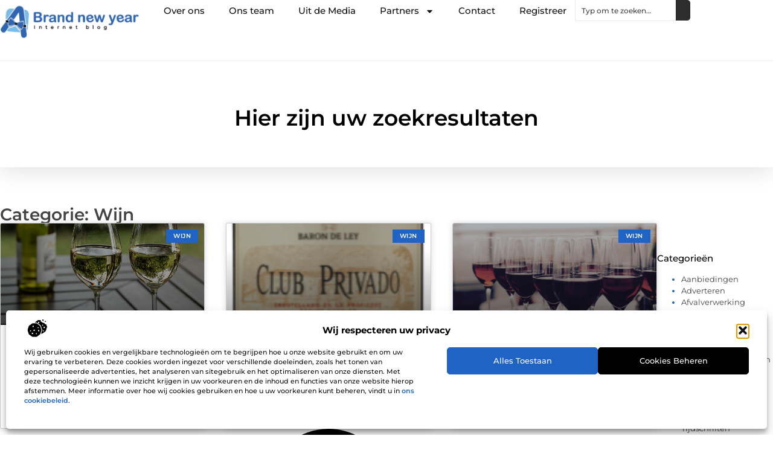

--- FILE ---
content_type: text/html; charset=UTF-8
request_url: https://www.abrandnewyear.nl/category/wijn-2/
body_size: 22773
content:
<!doctype html>
<html lang="nl-NL" prefix="og: https://ogp.me/ns#">
<head>
	<meta charset="UTF-8">
	<meta name="viewport" content="width=device-width, initial-scale=1">
	<link rel="profile" href="https://gmpg.org/xfn/11">
		<style>img:is([sizes="auto" i], [sizes^="auto," i]) { contain-intrinsic-size: 3000px 1500px }</style>
	
<!-- Search Engine Optimization door Rank Math - https://rankmath.com/ -->
<title>Wijn &bull; A brand new year</title>
<meta name="robots" content="follow, index, max-snippet:-1, max-video-preview:-1, max-image-preview:large"/>
<link rel="canonical" href="https://www.abrandnewyear.nl/category/wijn-2/" />
<meta property="og:locale" content="nl_NL" />
<meta property="og:type" content="article" />
<meta property="og:title" content="Wijn &bull; A brand new year" />
<meta property="og:url" content="https://www.abrandnewyear.nl/category/wijn-2/" />
<meta property="og:site_name" content="A brand new year" />
<meta name="twitter:card" content="summary_large_image" />
<meta name="twitter:title" content="Wijn &bull; A brand new year" />
<script type="application/ld+json" class="rank-math-schema">{"@context":"https://schema.org","@graph":[{"@type":"Organization","@id":"https://www.abrandnewyear.nl/#organization","name":"abrandnewyear","url":"https://www.abrandnewyear.nl","logo":{"@type":"ImageObject","@id":"https://www.abrandnewyear.nl/#logo","url":"https://www.abrandnewyear.nl/wp-content/uploads/2025/01/abrandnewyear.nl-490x140px.png","contentUrl":"https://www.abrandnewyear.nl/wp-content/uploads/2025/01/abrandnewyear.nl-490x140px.png","caption":"A brand new year","inLanguage":"nl-NL","width":"490","height":"140"}},{"@type":"WebSite","@id":"https://www.abrandnewyear.nl/#website","url":"https://www.abrandnewyear.nl","name":"A brand new year","alternateName":"abrandnewyear.nl","publisher":{"@id":"https://www.abrandnewyear.nl/#organization"},"inLanguage":"nl-NL"},{"@type":"BreadcrumbList","@id":"https://www.abrandnewyear.nl/category/wijn-2/#breadcrumb","itemListElement":[{"@type":"ListItem","position":"1","item":{"@id":"https://www.abrandnewyear.nl/","name":"Home"}},{"@type":"ListItem","position":"2","item":{"@id":"https://www.abrandnewyear.nl/category/wijn-2/","name":"Wijn"}}]},{"@type":"CollectionPage","@id":"https://www.abrandnewyear.nl/category/wijn-2/#webpage","url":"https://www.abrandnewyear.nl/category/wijn-2/","name":"Wijn &bull; A brand new year","isPartOf":{"@id":"https://www.abrandnewyear.nl/#website"},"inLanguage":"nl-NL","breadcrumb":{"@id":"https://www.abrandnewyear.nl/category/wijn-2/#breadcrumb"}}]}</script>
<!-- /Rank Math WordPress SEO plugin -->

<script>
window._wpemojiSettings = {"baseUrl":"https:\/\/s.w.org\/images\/core\/emoji\/16.0.1\/72x72\/","ext":".png","svgUrl":"https:\/\/s.w.org\/images\/core\/emoji\/16.0.1\/svg\/","svgExt":".svg","source":{"concatemoji":"https:\/\/www.abrandnewyear.nl\/wp-includes\/js\/wp-emoji-release.min.js?ver=6.8.3"}};
/*! This file is auto-generated */
!function(s,n){var o,i,e;function c(e){try{var t={supportTests:e,timestamp:(new Date).valueOf()};sessionStorage.setItem(o,JSON.stringify(t))}catch(e){}}function p(e,t,n){e.clearRect(0,0,e.canvas.width,e.canvas.height),e.fillText(t,0,0);var t=new Uint32Array(e.getImageData(0,0,e.canvas.width,e.canvas.height).data),a=(e.clearRect(0,0,e.canvas.width,e.canvas.height),e.fillText(n,0,0),new Uint32Array(e.getImageData(0,0,e.canvas.width,e.canvas.height).data));return t.every(function(e,t){return e===a[t]})}function u(e,t){e.clearRect(0,0,e.canvas.width,e.canvas.height),e.fillText(t,0,0);for(var n=e.getImageData(16,16,1,1),a=0;a<n.data.length;a++)if(0!==n.data[a])return!1;return!0}function f(e,t,n,a){switch(t){case"flag":return n(e,"\ud83c\udff3\ufe0f\u200d\u26a7\ufe0f","\ud83c\udff3\ufe0f\u200b\u26a7\ufe0f")?!1:!n(e,"\ud83c\udde8\ud83c\uddf6","\ud83c\udde8\u200b\ud83c\uddf6")&&!n(e,"\ud83c\udff4\udb40\udc67\udb40\udc62\udb40\udc65\udb40\udc6e\udb40\udc67\udb40\udc7f","\ud83c\udff4\u200b\udb40\udc67\u200b\udb40\udc62\u200b\udb40\udc65\u200b\udb40\udc6e\u200b\udb40\udc67\u200b\udb40\udc7f");case"emoji":return!a(e,"\ud83e\udedf")}return!1}function g(e,t,n,a){var r="undefined"!=typeof WorkerGlobalScope&&self instanceof WorkerGlobalScope?new OffscreenCanvas(300,150):s.createElement("canvas"),o=r.getContext("2d",{willReadFrequently:!0}),i=(o.textBaseline="top",o.font="600 32px Arial",{});return e.forEach(function(e){i[e]=t(o,e,n,a)}),i}function t(e){var t=s.createElement("script");t.src=e,t.defer=!0,s.head.appendChild(t)}"undefined"!=typeof Promise&&(o="wpEmojiSettingsSupports",i=["flag","emoji"],n.supports={everything:!0,everythingExceptFlag:!0},e=new Promise(function(e){s.addEventListener("DOMContentLoaded",e,{once:!0})}),new Promise(function(t){var n=function(){try{var e=JSON.parse(sessionStorage.getItem(o));if("object"==typeof e&&"number"==typeof e.timestamp&&(new Date).valueOf()<e.timestamp+604800&&"object"==typeof e.supportTests)return e.supportTests}catch(e){}return null}();if(!n){if("undefined"!=typeof Worker&&"undefined"!=typeof OffscreenCanvas&&"undefined"!=typeof URL&&URL.createObjectURL&&"undefined"!=typeof Blob)try{var e="postMessage("+g.toString()+"("+[JSON.stringify(i),f.toString(),p.toString(),u.toString()].join(",")+"));",a=new Blob([e],{type:"text/javascript"}),r=new Worker(URL.createObjectURL(a),{name:"wpTestEmojiSupports"});return void(r.onmessage=function(e){c(n=e.data),r.terminate(),t(n)})}catch(e){}c(n=g(i,f,p,u))}t(n)}).then(function(e){for(var t in e)n.supports[t]=e[t],n.supports.everything=n.supports.everything&&n.supports[t],"flag"!==t&&(n.supports.everythingExceptFlag=n.supports.everythingExceptFlag&&n.supports[t]);n.supports.everythingExceptFlag=n.supports.everythingExceptFlag&&!n.supports.flag,n.DOMReady=!1,n.readyCallback=function(){n.DOMReady=!0}}).then(function(){return e}).then(function(){var e;n.supports.everything||(n.readyCallback(),(e=n.source||{}).concatemoji?t(e.concatemoji):e.wpemoji&&e.twemoji&&(t(e.twemoji),t(e.wpemoji)))}))}((window,document),window._wpemojiSettings);
</script>
<link rel='stylesheet' id='colorboxstyle-css' href='https://www.abrandnewyear.nl/wp-content/plugins/link-library/colorbox/colorbox.css?ver=6.8.3' media='all' />
<style id='wp-emoji-styles-inline-css'>

	img.wp-smiley, img.emoji {
		display: inline !important;
		border: none !important;
		box-shadow: none !important;
		height: 1em !important;
		width: 1em !important;
		margin: 0 0.07em !important;
		vertical-align: -0.1em !important;
		background: none !important;
		padding: 0 !important;
	}
</style>
<link rel='stylesheet' id='wp-block-library-css' href='https://www.abrandnewyear.nl/wp-includes/css/dist/block-library/style.min.css?ver=6.8.3' media='all' />
<style id='global-styles-inline-css'>
:root{--wp--preset--aspect-ratio--square: 1;--wp--preset--aspect-ratio--4-3: 4/3;--wp--preset--aspect-ratio--3-4: 3/4;--wp--preset--aspect-ratio--3-2: 3/2;--wp--preset--aspect-ratio--2-3: 2/3;--wp--preset--aspect-ratio--16-9: 16/9;--wp--preset--aspect-ratio--9-16: 9/16;--wp--preset--color--black: #000000;--wp--preset--color--cyan-bluish-gray: #abb8c3;--wp--preset--color--white: #ffffff;--wp--preset--color--pale-pink: #f78da7;--wp--preset--color--vivid-red: #cf2e2e;--wp--preset--color--luminous-vivid-orange: #ff6900;--wp--preset--color--luminous-vivid-amber: #fcb900;--wp--preset--color--light-green-cyan: #7bdcb5;--wp--preset--color--vivid-green-cyan: #00d084;--wp--preset--color--pale-cyan-blue: #8ed1fc;--wp--preset--color--vivid-cyan-blue: #0693e3;--wp--preset--color--vivid-purple: #9b51e0;--wp--preset--gradient--vivid-cyan-blue-to-vivid-purple: linear-gradient(135deg,rgba(6,147,227,1) 0%,rgb(155,81,224) 100%);--wp--preset--gradient--light-green-cyan-to-vivid-green-cyan: linear-gradient(135deg,rgb(122,220,180) 0%,rgb(0,208,130) 100%);--wp--preset--gradient--luminous-vivid-amber-to-luminous-vivid-orange: linear-gradient(135deg,rgba(252,185,0,1) 0%,rgba(255,105,0,1) 100%);--wp--preset--gradient--luminous-vivid-orange-to-vivid-red: linear-gradient(135deg,rgba(255,105,0,1) 0%,rgb(207,46,46) 100%);--wp--preset--gradient--very-light-gray-to-cyan-bluish-gray: linear-gradient(135deg,rgb(238,238,238) 0%,rgb(169,184,195) 100%);--wp--preset--gradient--cool-to-warm-spectrum: linear-gradient(135deg,rgb(74,234,220) 0%,rgb(151,120,209) 20%,rgb(207,42,186) 40%,rgb(238,44,130) 60%,rgb(251,105,98) 80%,rgb(254,248,76) 100%);--wp--preset--gradient--blush-light-purple: linear-gradient(135deg,rgb(255,206,236) 0%,rgb(152,150,240) 100%);--wp--preset--gradient--blush-bordeaux: linear-gradient(135deg,rgb(254,205,165) 0%,rgb(254,45,45) 50%,rgb(107,0,62) 100%);--wp--preset--gradient--luminous-dusk: linear-gradient(135deg,rgb(255,203,112) 0%,rgb(199,81,192) 50%,rgb(65,88,208) 100%);--wp--preset--gradient--pale-ocean: linear-gradient(135deg,rgb(255,245,203) 0%,rgb(182,227,212) 50%,rgb(51,167,181) 100%);--wp--preset--gradient--electric-grass: linear-gradient(135deg,rgb(202,248,128) 0%,rgb(113,206,126) 100%);--wp--preset--gradient--midnight: linear-gradient(135deg,rgb(2,3,129) 0%,rgb(40,116,252) 100%);--wp--preset--font-size--small: 13px;--wp--preset--font-size--medium: 20px;--wp--preset--font-size--large: 36px;--wp--preset--font-size--x-large: 42px;--wp--preset--spacing--20: 0.44rem;--wp--preset--spacing--30: 0.67rem;--wp--preset--spacing--40: 1rem;--wp--preset--spacing--50: 1.5rem;--wp--preset--spacing--60: 2.25rem;--wp--preset--spacing--70: 3.38rem;--wp--preset--spacing--80: 5.06rem;--wp--preset--shadow--natural: 6px 6px 9px rgba(0, 0, 0, 0.2);--wp--preset--shadow--deep: 12px 12px 50px rgba(0, 0, 0, 0.4);--wp--preset--shadow--sharp: 6px 6px 0px rgba(0, 0, 0, 0.2);--wp--preset--shadow--outlined: 6px 6px 0px -3px rgba(255, 255, 255, 1), 6px 6px rgba(0, 0, 0, 1);--wp--preset--shadow--crisp: 6px 6px 0px rgba(0, 0, 0, 1);}:root { --wp--style--global--content-size: 800px;--wp--style--global--wide-size: 1200px; }:where(body) { margin: 0; }.wp-site-blocks > .alignleft { float: left; margin-right: 2em; }.wp-site-blocks > .alignright { float: right; margin-left: 2em; }.wp-site-blocks > .aligncenter { justify-content: center; margin-left: auto; margin-right: auto; }:where(.wp-site-blocks) > * { margin-block-start: 24px; margin-block-end: 0; }:where(.wp-site-blocks) > :first-child { margin-block-start: 0; }:where(.wp-site-blocks) > :last-child { margin-block-end: 0; }:root { --wp--style--block-gap: 24px; }:root :where(.is-layout-flow) > :first-child{margin-block-start: 0;}:root :where(.is-layout-flow) > :last-child{margin-block-end: 0;}:root :where(.is-layout-flow) > *{margin-block-start: 24px;margin-block-end: 0;}:root :where(.is-layout-constrained) > :first-child{margin-block-start: 0;}:root :where(.is-layout-constrained) > :last-child{margin-block-end: 0;}:root :where(.is-layout-constrained) > *{margin-block-start: 24px;margin-block-end: 0;}:root :where(.is-layout-flex){gap: 24px;}:root :where(.is-layout-grid){gap: 24px;}.is-layout-flow > .alignleft{float: left;margin-inline-start: 0;margin-inline-end: 2em;}.is-layout-flow > .alignright{float: right;margin-inline-start: 2em;margin-inline-end: 0;}.is-layout-flow > .aligncenter{margin-left: auto !important;margin-right: auto !important;}.is-layout-constrained > .alignleft{float: left;margin-inline-start: 0;margin-inline-end: 2em;}.is-layout-constrained > .alignright{float: right;margin-inline-start: 2em;margin-inline-end: 0;}.is-layout-constrained > .aligncenter{margin-left: auto !important;margin-right: auto !important;}.is-layout-constrained > :where(:not(.alignleft):not(.alignright):not(.alignfull)){max-width: var(--wp--style--global--content-size);margin-left: auto !important;margin-right: auto !important;}.is-layout-constrained > .alignwide{max-width: var(--wp--style--global--wide-size);}body .is-layout-flex{display: flex;}.is-layout-flex{flex-wrap: wrap;align-items: center;}.is-layout-flex > :is(*, div){margin: 0;}body .is-layout-grid{display: grid;}.is-layout-grid > :is(*, div){margin: 0;}body{padding-top: 0px;padding-right: 0px;padding-bottom: 0px;padding-left: 0px;}a:where(:not(.wp-element-button)){text-decoration: underline;}:root :where(.wp-element-button, .wp-block-button__link){background-color: #32373c;border-width: 0;color: #fff;font-family: inherit;font-size: inherit;line-height: inherit;padding: calc(0.667em + 2px) calc(1.333em + 2px);text-decoration: none;}.has-black-color{color: var(--wp--preset--color--black) !important;}.has-cyan-bluish-gray-color{color: var(--wp--preset--color--cyan-bluish-gray) !important;}.has-white-color{color: var(--wp--preset--color--white) !important;}.has-pale-pink-color{color: var(--wp--preset--color--pale-pink) !important;}.has-vivid-red-color{color: var(--wp--preset--color--vivid-red) !important;}.has-luminous-vivid-orange-color{color: var(--wp--preset--color--luminous-vivid-orange) !important;}.has-luminous-vivid-amber-color{color: var(--wp--preset--color--luminous-vivid-amber) !important;}.has-light-green-cyan-color{color: var(--wp--preset--color--light-green-cyan) !important;}.has-vivid-green-cyan-color{color: var(--wp--preset--color--vivid-green-cyan) !important;}.has-pale-cyan-blue-color{color: var(--wp--preset--color--pale-cyan-blue) !important;}.has-vivid-cyan-blue-color{color: var(--wp--preset--color--vivid-cyan-blue) !important;}.has-vivid-purple-color{color: var(--wp--preset--color--vivid-purple) !important;}.has-black-background-color{background-color: var(--wp--preset--color--black) !important;}.has-cyan-bluish-gray-background-color{background-color: var(--wp--preset--color--cyan-bluish-gray) !important;}.has-white-background-color{background-color: var(--wp--preset--color--white) !important;}.has-pale-pink-background-color{background-color: var(--wp--preset--color--pale-pink) !important;}.has-vivid-red-background-color{background-color: var(--wp--preset--color--vivid-red) !important;}.has-luminous-vivid-orange-background-color{background-color: var(--wp--preset--color--luminous-vivid-orange) !important;}.has-luminous-vivid-amber-background-color{background-color: var(--wp--preset--color--luminous-vivid-amber) !important;}.has-light-green-cyan-background-color{background-color: var(--wp--preset--color--light-green-cyan) !important;}.has-vivid-green-cyan-background-color{background-color: var(--wp--preset--color--vivid-green-cyan) !important;}.has-pale-cyan-blue-background-color{background-color: var(--wp--preset--color--pale-cyan-blue) !important;}.has-vivid-cyan-blue-background-color{background-color: var(--wp--preset--color--vivid-cyan-blue) !important;}.has-vivid-purple-background-color{background-color: var(--wp--preset--color--vivid-purple) !important;}.has-black-border-color{border-color: var(--wp--preset--color--black) !important;}.has-cyan-bluish-gray-border-color{border-color: var(--wp--preset--color--cyan-bluish-gray) !important;}.has-white-border-color{border-color: var(--wp--preset--color--white) !important;}.has-pale-pink-border-color{border-color: var(--wp--preset--color--pale-pink) !important;}.has-vivid-red-border-color{border-color: var(--wp--preset--color--vivid-red) !important;}.has-luminous-vivid-orange-border-color{border-color: var(--wp--preset--color--luminous-vivid-orange) !important;}.has-luminous-vivid-amber-border-color{border-color: var(--wp--preset--color--luminous-vivid-amber) !important;}.has-light-green-cyan-border-color{border-color: var(--wp--preset--color--light-green-cyan) !important;}.has-vivid-green-cyan-border-color{border-color: var(--wp--preset--color--vivid-green-cyan) !important;}.has-pale-cyan-blue-border-color{border-color: var(--wp--preset--color--pale-cyan-blue) !important;}.has-vivid-cyan-blue-border-color{border-color: var(--wp--preset--color--vivid-cyan-blue) !important;}.has-vivid-purple-border-color{border-color: var(--wp--preset--color--vivid-purple) !important;}.has-vivid-cyan-blue-to-vivid-purple-gradient-background{background: var(--wp--preset--gradient--vivid-cyan-blue-to-vivid-purple) !important;}.has-light-green-cyan-to-vivid-green-cyan-gradient-background{background: var(--wp--preset--gradient--light-green-cyan-to-vivid-green-cyan) !important;}.has-luminous-vivid-amber-to-luminous-vivid-orange-gradient-background{background: var(--wp--preset--gradient--luminous-vivid-amber-to-luminous-vivid-orange) !important;}.has-luminous-vivid-orange-to-vivid-red-gradient-background{background: var(--wp--preset--gradient--luminous-vivid-orange-to-vivid-red) !important;}.has-very-light-gray-to-cyan-bluish-gray-gradient-background{background: var(--wp--preset--gradient--very-light-gray-to-cyan-bluish-gray) !important;}.has-cool-to-warm-spectrum-gradient-background{background: var(--wp--preset--gradient--cool-to-warm-spectrum) !important;}.has-blush-light-purple-gradient-background{background: var(--wp--preset--gradient--blush-light-purple) !important;}.has-blush-bordeaux-gradient-background{background: var(--wp--preset--gradient--blush-bordeaux) !important;}.has-luminous-dusk-gradient-background{background: var(--wp--preset--gradient--luminous-dusk) !important;}.has-pale-ocean-gradient-background{background: var(--wp--preset--gradient--pale-ocean) !important;}.has-electric-grass-gradient-background{background: var(--wp--preset--gradient--electric-grass) !important;}.has-midnight-gradient-background{background: var(--wp--preset--gradient--midnight) !important;}.has-small-font-size{font-size: var(--wp--preset--font-size--small) !important;}.has-medium-font-size{font-size: var(--wp--preset--font-size--medium) !important;}.has-large-font-size{font-size: var(--wp--preset--font-size--large) !important;}.has-x-large-font-size{font-size: var(--wp--preset--font-size--x-large) !important;}
:root :where(.wp-block-pullquote){font-size: 1.5em;line-height: 1.6;}
</style>
<link rel='stylesheet' id='thumbs_rating_styles-css' href='https://www.abrandnewyear.nl/wp-content/plugins/link-library/upvote-downvote/css/style.css?ver=1.0.0' media='all' />
<link rel='stylesheet' id='cmplz-general-css' href='https://www.abrandnewyear.nl/wp-content/plugins/complianz-gdpr/assets/css/cookieblocker.min.css?ver=1741710170' media='all' />
<link rel='stylesheet' id='hello-elementor-css' href='https://www.abrandnewyear.nl/wp-content/themes/hello-elementor/style.min.css?ver=3.3.0' media='all' />
<link rel='stylesheet' id='hello-elementor-theme-style-css' href='https://www.abrandnewyear.nl/wp-content/themes/hello-elementor/theme.min.css?ver=3.3.0' media='all' />
<link rel='stylesheet' id='hello-elementor-header-footer-css' href='https://www.abrandnewyear.nl/wp-content/themes/hello-elementor/header-footer.min.css?ver=3.3.0' media='all' />
<link rel='stylesheet' id='elementor-frontend-css' href='https://www.abrandnewyear.nl/wp-content/plugins/elementor/assets/css/frontend.min.css?ver=3.34.1' media='all' />
<link rel='stylesheet' id='elementor-post-12140-css' href='https://www.abrandnewyear.nl/wp-content/uploads/elementor/css/post-12140.css?ver=1768667086' media='all' />
<link rel='stylesheet' id='e-animation-fadeIn-css' href='https://www.abrandnewyear.nl/wp-content/plugins/elementor/assets/lib/animations/styles/fadeIn.min.css?ver=3.34.1' media='all' />
<link rel='stylesheet' id='e-animation-sink-css' href='https://www.abrandnewyear.nl/wp-content/plugins/elementor/assets/lib/animations/styles/e-animation-sink.min.css?ver=3.34.1' media='all' />
<link rel='stylesheet' id='e-motion-fx-css' href='https://www.abrandnewyear.nl/wp-content/plugins/elementor-pro/assets/css/modules/motion-fx.min.css?ver=3.28.3' media='all' />
<link rel='stylesheet' id='e-animation-grow-css' href='https://www.abrandnewyear.nl/wp-content/plugins/elementor/assets/lib/animations/styles/e-animation-grow.min.css?ver=3.34.1' media='all' />
<link rel='stylesheet' id='widget-image-css' href='https://www.abrandnewyear.nl/wp-content/plugins/elementor/assets/css/widget-image.min.css?ver=3.34.1' media='all' />
<link rel='stylesheet' id='widget-nav-menu-css' href='https://www.abrandnewyear.nl/wp-content/plugins/elementor-pro/assets/css/widget-nav-menu.min.css?ver=3.28.3' media='all' />
<link rel='stylesheet' id='widget-search-css' href='https://www.abrandnewyear.nl/wp-content/plugins/elementor-pro/assets/css/widget-search.min.css?ver=3.28.3' media='all' />
<link rel='stylesheet' id='e-sticky-css' href='https://www.abrandnewyear.nl/wp-content/plugins/elementor-pro/assets/css/modules/sticky.min.css?ver=3.28.3' media='all' />
<link rel='stylesheet' id='widget-heading-css' href='https://www.abrandnewyear.nl/wp-content/plugins/elementor/assets/css/widget-heading.min.css?ver=3.34.1' media='all' />
<link rel='stylesheet' id='swiper-css' href='https://www.abrandnewyear.nl/wp-content/plugins/elementor/assets/lib/swiper/v8/css/swiper.min.css?ver=8.4.5' media='all' />
<link rel='stylesheet' id='e-swiper-css' href='https://www.abrandnewyear.nl/wp-content/plugins/elementor/assets/css/conditionals/e-swiper.min.css?ver=3.34.1' media='all' />
<link rel='stylesheet' id='widget-posts-css' href='https://www.abrandnewyear.nl/wp-content/plugins/elementor-pro/assets/css/widget-posts.min.css?ver=3.28.3' media='all' />
<link rel='stylesheet' id='widget-sitemap-css' href='https://www.abrandnewyear.nl/wp-content/plugins/elementor-pro/assets/css/widget-sitemap.min.css?ver=3.28.3' media='all' />
<link rel='stylesheet' id='elementor-post-12396-css' href='https://www.abrandnewyear.nl/wp-content/uploads/elementor/css/post-12396.css?ver=1768667086' media='all' />
<link rel='stylesheet' id='elementor-post-12399-css' href='https://www.abrandnewyear.nl/wp-content/uploads/elementor/css/post-12399.css?ver=1768667086' media='all' />
<link rel='stylesheet' id='elementor-post-12559-css' href='https://www.abrandnewyear.nl/wp-content/uploads/elementor/css/post-12559.css?ver=1768667087' media='all' />
<link rel='stylesheet' id='elementor-gf-local-montserrat-css' href='https://www.abrandnewyear.nl/wp-content/uploads/elementor/google-fonts/css/montserrat.css?ver=1742224263' media='all' />
<script src="https://www.abrandnewyear.nl/wp-includes/js/jquery/jquery.min.js?ver=3.7.1" id="jquery-core-js"></script>
<script src="https://www.abrandnewyear.nl/wp-includes/js/jquery/jquery-migrate.min.js?ver=3.4.1" id="jquery-migrate-js"></script>
<script src="https://www.abrandnewyear.nl/wp-content/plugins/link-library/colorbox/jquery.colorbox-min.js?ver=1.3.9" id="colorbox-js"></script>
<script id="thumbs_rating_scripts-js-extra">
var thumbs_rating_ajax = {"ajax_url":"https:\/\/www.abrandnewyear.nl\/wp-admin\/admin-ajax.php","nonce":"4a77b2e9ca"};
</script>
<script src="https://www.abrandnewyear.nl/wp-content/plugins/link-library/upvote-downvote/js/general.js?ver=4.0.1" id="thumbs_rating_scripts-js"></script>
<link rel="https://api.w.org/" href="https://www.abrandnewyear.nl/wp-json/" /><link rel="alternate" title="JSON" type="application/json" href="https://www.abrandnewyear.nl/wp-json/wp/v2/categories/768" /><link rel="EditURI" type="application/rsd+xml" title="RSD" href="https://www.abrandnewyear.nl/xmlrpc.php?rsd" />
<meta name="generator" content="WordPress 6.8.3" />
			<style>.cmplz-hidden {
					display: none !important;
				}</style><meta name="generator" content="Elementor 3.34.1; features: e_font_icon_svg, additional_custom_breakpoints; settings: css_print_method-external, google_font-enabled, font_display-swap">
			<style>
				.e-con.e-parent:nth-of-type(n+4):not(.e-lazyloaded):not(.e-no-lazyload),
				.e-con.e-parent:nth-of-type(n+4):not(.e-lazyloaded):not(.e-no-lazyload) * {
					background-image: none !important;
				}
				@media screen and (max-height: 1024px) {
					.e-con.e-parent:nth-of-type(n+3):not(.e-lazyloaded):not(.e-no-lazyload),
					.e-con.e-parent:nth-of-type(n+3):not(.e-lazyloaded):not(.e-no-lazyload) * {
						background-image: none !important;
					}
				}
				@media screen and (max-height: 640px) {
					.e-con.e-parent:nth-of-type(n+2):not(.e-lazyloaded):not(.e-no-lazyload),
					.e-con.e-parent:nth-of-type(n+2):not(.e-lazyloaded):not(.e-no-lazyload) * {
						background-image: none !important;
					}
				}
			</style>
			<link rel="icon" href="https://www.abrandnewyear.nl/wp-content/uploads/2024/12/abrandnewyear.nl-150x150-1-120x120.png" sizes="32x32" />
<link rel="icon" href="https://www.abrandnewyear.nl/wp-content/uploads/2024/12/abrandnewyear.nl-150x150-1.png" sizes="192x192" />
<link rel="apple-touch-icon" href="https://www.abrandnewyear.nl/wp-content/uploads/2024/12/abrandnewyear.nl-150x150-1.png" />
<meta name="msapplication-TileImage" content="https://www.abrandnewyear.nl/wp-content/uploads/2024/12/abrandnewyear.nl-150x150-1.png" />
</head>
<body data-rsssl=1 data-cmplz=1 class="archive category category-wijn-2 category-768 wp-custom-logo wp-embed-responsive wp-theme-hello-elementor eio-default theme-default elementor-page-12559 elementor-default elementor-template-full-width elementor-kit-12140">


<a class="skip-link screen-reader-text" href="#content">Ga naar de inhoud</a>

		<header data-elementor-type="header" data-elementor-id="12396" class="elementor elementor-12396 elementor-location-header" data-elementor-post-type="elementor_library">
			<div class="elementor-element elementor-element-756ca7a8 e-con-full e-flex e-con e-parent" data-id="756ca7a8" data-element_type="container" id="top">
				<div class="elementor-element elementor-element-2e7e9289 elementor-widget__width-auto elementor-fixed elementor-invisible elementor-widget elementor-widget-button" data-id="2e7e9289" data-element_type="widget" data-settings="{&quot;_position&quot;:&quot;fixed&quot;,&quot;motion_fx_motion_fx_scrolling&quot;:&quot;yes&quot;,&quot;motion_fx_opacity_effect&quot;:&quot;yes&quot;,&quot;motion_fx_opacity_range&quot;:{&quot;unit&quot;:&quot;%&quot;,&quot;size&quot;:&quot;&quot;,&quot;sizes&quot;:{&quot;start&quot;:0,&quot;end&quot;:45}},&quot;_animation&quot;:&quot;fadeIn&quot;,&quot;_animation_delay&quot;:200,&quot;motion_fx_opacity_direction&quot;:&quot;out-in&quot;,&quot;motion_fx_opacity_level&quot;:{&quot;unit&quot;:&quot;px&quot;,&quot;size&quot;:10,&quot;sizes&quot;:[]},&quot;motion_fx_devices&quot;:[&quot;desktop&quot;,&quot;tablet&quot;,&quot;mobile&quot;]}" data-widget_type="button.default">
										<a class="elementor-button elementor-button-link elementor-size-sm elementor-animation-sink" href="#top">
						<span class="elementor-button-content-wrapper">
						<span class="elementor-button-icon">
				<svg aria-hidden="true" class="e-font-icon-svg e-fas-arrow-up" viewBox="0 0 448 512" xmlns="http://www.w3.org/2000/svg"><path d="M34.9 289.5l-22.2-22.2c-9.4-9.4-9.4-24.6 0-33.9L207 39c9.4-9.4 24.6-9.4 33.9 0l194.3 194.3c9.4 9.4 9.4 24.6 0 33.9L413 289.4c-9.5 9.5-25 9.3-34.3-.4L264 168.6V456c0 13.3-10.7 24-24 24h-32c-13.3 0-24-10.7-24-24V168.6L69.2 289.1c-9.3 9.8-24.8 10-34.3.4z"></path></svg>			</span>
									<span class="elementor-button-text">Ga Naar Boven</span>
					</span>
					</a>
								</div>
				</div>
		<div class="elementor-element elementor-element-7f41178a e-flex e-con-boxed e-con e-parent" data-id="7f41178a" data-element_type="container" data-settings="{&quot;background_background&quot;:&quot;classic&quot;,&quot;sticky&quot;:&quot;top&quot;,&quot;sticky_on&quot;:[&quot;desktop&quot;,&quot;tablet&quot;,&quot;mobile&quot;],&quot;sticky_offset&quot;:0,&quot;sticky_effects_offset&quot;:0,&quot;sticky_anchor_link_offset&quot;:0}">
					<div class="e-con-inner">
		<div class="elementor-element elementor-element-2749f93e e-con-full e-flex e-con e-child" data-id="2749f93e" data-element_type="container">
				<div class="elementor-element elementor-element-55c79e68 elementor-widget elementor-widget-theme-site-logo elementor-widget-image" data-id="55c79e68" data-element_type="widget" data-widget_type="theme-site-logo.default">
											<a href="https://www.abrandnewyear.nl">
			<img fetchpriority="high" width="490" height="140" src="https://www.abrandnewyear.nl/wp-content/uploads/2025/01/abrandnewyear.nl-490x140px.png" class="elementor-animation-grow attachment-full size-full wp-image-12455" alt="abrandnewyear.nl-490x140px" srcset="https://www.abrandnewyear.nl/wp-content/uploads/2025/01/abrandnewyear.nl-490x140px.png 490w, https://www.abrandnewyear.nl/wp-content/uploads/2025/01/abrandnewyear.nl-490x140px-300x86.png 300w, https://www.abrandnewyear.nl/wp-content/uploads/2025/01/abrandnewyear.nl-490x140px-350x100.png 350w" sizes="(max-width: 490px) 100vw, 490px" />				</a>
											</div>
				</div>
		<div class="elementor-element elementor-element-34c44a06 e-con-full e-flex e-con e-child" data-id="34c44a06" data-element_type="container">
				<div class="elementor-element elementor-element-36696632 elementor-nav-menu--stretch elementor-nav-menu__align-center elementor-nav-menu--dropdown-tablet elementor-nav-menu__text-align-aside elementor-nav-menu--toggle elementor-nav-menu--burger elementor-widget elementor-widget-nav-menu" data-id="36696632" data-element_type="widget" data-settings="{&quot;full_width&quot;:&quot;stretch&quot;,&quot;layout&quot;:&quot;horizontal&quot;,&quot;submenu_icon&quot;:{&quot;value&quot;:&quot;&lt;svg class=\&quot;e-font-icon-svg e-fas-caret-down\&quot; viewBox=\&quot;0 0 320 512\&quot; xmlns=\&quot;http:\/\/www.w3.org\/2000\/svg\&quot;&gt;&lt;path d=\&quot;M31.3 192h257.3c17.8 0 26.7 21.5 14.1 34.1L174.1 354.8c-7.8 7.8-20.5 7.8-28.3 0L17.2 226.1C4.6 213.5 13.5 192 31.3 192z\&quot;&gt;&lt;\/path&gt;&lt;\/svg&gt;&quot;,&quot;library&quot;:&quot;fa-solid&quot;},&quot;toggle&quot;:&quot;burger&quot;}" data-widget_type="nav-menu.default">
								<nav aria-label="Menu" class="elementor-nav-menu--main elementor-nav-menu__container elementor-nav-menu--layout-horizontal e--pointer-background e--animation-fade">
				<ul id="menu-1-36696632" class="elementor-nav-menu"><li class="menu-item menu-item-type-post_type menu-item-object-page menu-item-12391"><a href="https://www.abrandnewyear.nl/over-ons/" class="elementor-item">Over ons</a></li>
<li class="menu-item menu-item-type-post_type menu-item-object-page menu-item-12380"><a href="https://www.abrandnewyear.nl/ons-team/" class="elementor-item">Ons team</a></li>
<li class="menu-item menu-item-type-custom menu-item-object-custom menu-item-12393"><a href="https://www.abrandnewyear.nl/category/media/" class="elementor-item">Uit de Media</a></li>
<li class="menu-item menu-item-type-post_type menu-item-object-page menu-item-has-children menu-item-12390"><a href="https://www.abrandnewyear.nl/link-ruilen/" class="elementor-item">Partners</a>
<ul class="sub-menu elementor-nav-menu--dropdown">
	<li class="menu-item menu-item-type-post_type menu-item-object-page menu-item-12389"><a href="https://www.abrandnewyear.nl/computers/" class="elementor-sub-item">Computers</a></li>
	<li class="menu-item menu-item-type-post_type menu-item-object-page menu-item-12388"><a href="https://www.abrandnewyear.nl/gezondheid/" class="elementor-sub-item">Gezondheid</a></li>
	<li class="menu-item menu-item-type-post_type menu-item-object-page menu-item-12387"><a href="https://www.abrandnewyear.nl/recreatie/" class="elementor-sub-item">Recreatie</a></li>
	<li class="menu-item menu-item-type-post_type menu-item-object-page menu-item-12386"><a href="https://www.abrandnewyear.nl/samenleving/" class="elementor-sub-item">Samenleving</a></li>
	<li class="menu-item menu-item-type-post_type menu-item-object-page menu-item-12385"><a href="https://www.abrandnewyear.nl/winkelen/" class="elementor-sub-item">Winkelen</a></li>
	<li class="menu-item menu-item-type-post_type menu-item-object-page menu-item-12384"><a href="https://www.abrandnewyear.nl/wonen/" class="elementor-sub-item">Wonen</a></li>
	<li class="menu-item menu-item-type-post_type menu-item-object-page menu-item-12383"><a href="https://www.abrandnewyear.nl/zakelijk/" class="elementor-sub-item">Zakelijk</a></li>
</ul>
</li>
<li class="menu-item menu-item-type-post_type menu-item-object-page menu-item-12382"><a href="https://www.abrandnewyear.nl/contact/" class="elementor-item">Contact</a></li>
<li class="menu-item menu-item-type-post_type menu-item-object-page menu-item-12381"><a href="https://www.abrandnewyear.nl/registreer/" class="elementor-item">Registreer</a></li>
</ul>			</nav>
					<div class="elementor-menu-toggle" role="button" tabindex="0" aria-label="Menu toggle" aria-expanded="false">
			<svg aria-hidden="true" role="presentation" class="elementor-menu-toggle__icon--open e-font-icon-svg e-eicon-menu-bar" viewBox="0 0 1000 1000" xmlns="http://www.w3.org/2000/svg"><path d="M104 333H896C929 333 958 304 958 271S929 208 896 208H104C71 208 42 237 42 271S71 333 104 333ZM104 583H896C929 583 958 554 958 521S929 458 896 458H104C71 458 42 487 42 521S71 583 104 583ZM104 833H896C929 833 958 804 958 771S929 708 896 708H104C71 708 42 737 42 771S71 833 104 833Z"></path></svg><svg aria-hidden="true" role="presentation" class="elementor-menu-toggle__icon--close e-font-icon-svg e-eicon-close" viewBox="0 0 1000 1000" xmlns="http://www.w3.org/2000/svg"><path d="M742 167L500 408 258 167C246 154 233 150 217 150 196 150 179 158 167 167 154 179 150 196 150 212 150 229 154 242 171 254L408 500 167 742C138 771 138 800 167 829 196 858 225 858 254 829L496 587 738 829C750 842 767 846 783 846 800 846 817 842 829 829 842 817 846 804 846 783 846 767 842 750 829 737L588 500 833 258C863 229 863 200 833 171 804 137 775 137 742 167Z"></path></svg>		</div>
					<nav class="elementor-nav-menu--dropdown elementor-nav-menu__container" aria-hidden="true">
				<ul id="menu-2-36696632" class="elementor-nav-menu"><li class="menu-item menu-item-type-post_type menu-item-object-page menu-item-12391"><a href="https://www.abrandnewyear.nl/over-ons/" class="elementor-item" tabindex="-1">Over ons</a></li>
<li class="menu-item menu-item-type-post_type menu-item-object-page menu-item-12380"><a href="https://www.abrandnewyear.nl/ons-team/" class="elementor-item" tabindex="-1">Ons team</a></li>
<li class="menu-item menu-item-type-custom menu-item-object-custom menu-item-12393"><a href="https://www.abrandnewyear.nl/category/media/" class="elementor-item" tabindex="-1">Uit de Media</a></li>
<li class="menu-item menu-item-type-post_type menu-item-object-page menu-item-has-children menu-item-12390"><a href="https://www.abrandnewyear.nl/link-ruilen/" class="elementor-item" tabindex="-1">Partners</a>
<ul class="sub-menu elementor-nav-menu--dropdown">
	<li class="menu-item menu-item-type-post_type menu-item-object-page menu-item-12389"><a href="https://www.abrandnewyear.nl/computers/" class="elementor-sub-item" tabindex="-1">Computers</a></li>
	<li class="menu-item menu-item-type-post_type menu-item-object-page menu-item-12388"><a href="https://www.abrandnewyear.nl/gezondheid/" class="elementor-sub-item" tabindex="-1">Gezondheid</a></li>
	<li class="menu-item menu-item-type-post_type menu-item-object-page menu-item-12387"><a href="https://www.abrandnewyear.nl/recreatie/" class="elementor-sub-item" tabindex="-1">Recreatie</a></li>
	<li class="menu-item menu-item-type-post_type menu-item-object-page menu-item-12386"><a href="https://www.abrandnewyear.nl/samenleving/" class="elementor-sub-item" tabindex="-1">Samenleving</a></li>
	<li class="menu-item menu-item-type-post_type menu-item-object-page menu-item-12385"><a href="https://www.abrandnewyear.nl/winkelen/" class="elementor-sub-item" tabindex="-1">Winkelen</a></li>
	<li class="menu-item menu-item-type-post_type menu-item-object-page menu-item-12384"><a href="https://www.abrandnewyear.nl/wonen/" class="elementor-sub-item" tabindex="-1">Wonen</a></li>
	<li class="menu-item menu-item-type-post_type menu-item-object-page menu-item-12383"><a href="https://www.abrandnewyear.nl/zakelijk/" class="elementor-sub-item" tabindex="-1">Zakelijk</a></li>
</ul>
</li>
<li class="menu-item menu-item-type-post_type menu-item-object-page menu-item-12382"><a href="https://www.abrandnewyear.nl/contact/" class="elementor-item" tabindex="-1">Contact</a></li>
<li class="menu-item menu-item-type-post_type menu-item-object-page menu-item-12381"><a href="https://www.abrandnewyear.nl/registreer/" class="elementor-item" tabindex="-1">Registreer</a></li>
</ul>			</nav>
						</div>
				<div class="elementor-element elementor-element-4dd85f24 elementor-widget__width-auto elementor-hidden-mobile elementor-widget elementor-widget-search" data-id="4dd85f24" data-element_type="widget" data-settings="{&quot;submit_trigger&quot;:&quot;click_submit&quot;,&quot;pagination_type_options&quot;:&quot;none&quot;}" data-widget_type="search.default">
							<search class="e-search hidden" role="search">
			<form class="e-search-form" action="https://www.abrandnewyear.nl" method="get">

				
				<label class="e-search-label" for="search-4dd85f24">
					<span class="elementor-screen-only">
						Zoeken					</span>
									</label>

				<div class="e-search-input-wrapper">
					<input id="search-4dd85f24" placeholder="Typ om te zoeken…" class="e-search-input" type="search" name="s" value="" autocomplete="on" role="combobox" aria-autocomplete="list" aria-expanded="false" aria-controls="results-4dd85f24" aria-haspopup="listbox">
															<output id="results-4dd85f24" class="e-search-results-container hide-loader" aria-live="polite" aria-atomic="true" aria-label="Resultaten voor zoekopdracht" tabindex="0">
						<div class="e-search-results"></div>
											</output>
									</div>
				
				
				<button class="e-search-submit  " type="submit" aria-label="Zoeken">
					<svg aria-hidden="true" class="e-font-icon-svg e-fas-search" viewBox="0 0 512 512" xmlns="http://www.w3.org/2000/svg"><path d="M505 442.7L405.3 343c-4.5-4.5-10.6-7-17-7H372c27.6-35.3 44-79.7 44-128C416 93.1 322.9 0 208 0S0 93.1 0 208s93.1 208 208 208c48.3 0 92.7-16.4 128-44v16.3c0 6.4 2.5 12.5 7 17l99.7 99.7c9.4 9.4 24.6 9.4 33.9 0l28.3-28.3c9.4-9.4 9.4-24.6.1-34zM208 336c-70.7 0-128-57.2-128-128 0-70.7 57.2-128 128-128 70.7 0 128 57.2 128 128 0 70.7-57.2 128-128 128z"></path></svg>
									</button>
				<input type="hidden" name="e_search_props" value="4dd85f24-12396">
			</form>
		</search>
						</div>
				</div>
					</div>
				</div>
				</header>
				<div data-elementor-type="archive" data-elementor-id="12559" class="elementor elementor-12559 elementor-location-archive" data-elementor-post-type="elementor_library">
			<section class="elementor-element elementor-element-5a3dc7d7 e-flex e-con-boxed e-con e-parent" data-id="5a3dc7d7" data-element_type="container" data-settings="{&quot;background_background&quot;:&quot;classic&quot;}">
					<div class="e-con-inner">
				<div class="elementor-element elementor-element-4a7028c6 elementor-widget elementor-widget-heading" data-id="4a7028c6" data-element_type="widget" data-widget_type="heading.default">
					<h1 class="elementor-heading-title elementor-size-default">Hier zijn uw zoekresultaten</h1>				</div>
					</div>
				</section>
		<section class="elementor-element elementor-element-2433b781 e-flex e-con-boxed e-con e-parent" data-id="2433b781" data-element_type="container">
					<div class="e-con-inner">
		<article class="elementor-element elementor-element-7a30590c e-con-full e-flex e-con e-child" data-id="7a30590c" data-element_type="container">
				<div class="elementor-element elementor-element-16865843 elementor-widget elementor-widget-theme-archive-title elementor-page-title elementor-widget-heading" data-id="16865843" data-element_type="widget" data-widget_type="theme-archive-title.default">
					<h2 class="elementor-heading-title elementor-size-default">Categorie: Wijn</h2>				</div>
				<div class="elementor-element elementor-element-653943c1 elementor-grid-3 elementor-grid-tablet-2 elementor-grid-mobile-1 elementor-posts--thumbnail-top elementor-card-shadow-yes elementor-posts__hover-gradient load-more-align-center elementor-widget elementor-widget-archive-posts" data-id="653943c1" data-element_type="widget" data-settings="{&quot;pagination_type&quot;:&quot;load_more_on_click&quot;,&quot;archive_cards_row_gap&quot;:{&quot;unit&quot;:&quot;px&quot;,&quot;size&quot;:40,&quot;sizes&quot;:[]},&quot;archive_cards_row_gap_mobile&quot;:{&quot;unit&quot;:&quot;px&quot;,&quot;size&quot;:25,&quot;sizes&quot;:[]},&quot;archive_cards_columns&quot;:&quot;3&quot;,&quot;archive_cards_columns_tablet&quot;:&quot;2&quot;,&quot;archive_cards_columns_mobile&quot;:&quot;1&quot;,&quot;archive_cards_row_gap_tablet&quot;:{&quot;unit&quot;:&quot;px&quot;,&quot;size&quot;:&quot;&quot;,&quot;sizes&quot;:[]},&quot;load_more_spinner&quot;:{&quot;value&quot;:&quot;fas fa-spinner&quot;,&quot;library&quot;:&quot;fa-solid&quot;}}" data-widget_type="archive-posts.archive_cards">
							<div class="elementor-posts-container elementor-posts elementor-posts--skin-cards elementor-grid">
				<article class="elementor-post elementor-grid-item post-10145 post type-post status-publish format-standard has-post-thumbnail hentry category-wijn-2">
			<div class="elementor-post__card">
				<a class="elementor-post__thumbnail__link" href="https://www.abrandnewyear.nl/wijn-2/italiaanse-wijnen-van-blend-by-divino-speciaal-voor-jou-voorgeproefd/" tabindex="-1" ><div class="elementor-post__thumbnail"><img width="1280" height="853" src="https://www.abrandnewyear.nl/wp-content/uploads/2024/06/gd887851784e2b9c514b3b78b48563e7200230d9cd40ce4e080a11fdf2a1e666085604c60c2f14f10ee66c5ec4f7471f384d3d6bfa7026fec4a459af8da5823b5_1280.jpg" class="elementor-animation-grow attachment-1536x1536 size-1536x1536 wp-image-10144" alt="" decoding="async" srcset="https://www.abrandnewyear.nl/wp-content/uploads/2024/06/gd887851784e2b9c514b3b78b48563e7200230d9cd40ce4e080a11fdf2a1e666085604c60c2f14f10ee66c5ec4f7471f384d3d6bfa7026fec4a459af8da5823b5_1280.jpg 1280w, https://www.abrandnewyear.nl/wp-content/uploads/2024/06/gd887851784e2b9c514b3b78b48563e7200230d9cd40ce4e080a11fdf2a1e666085604c60c2f14f10ee66c5ec4f7471f384d3d6bfa7026fec4a459af8da5823b5_1280-300x200.jpg 300w, https://www.abrandnewyear.nl/wp-content/uploads/2024/06/gd887851784e2b9c514b3b78b48563e7200230d9cd40ce4e080a11fdf2a1e666085604c60c2f14f10ee66c5ec4f7471f384d3d6bfa7026fec4a459af8da5823b5_1280-1024x682.jpg 1024w, https://www.abrandnewyear.nl/wp-content/uploads/2024/06/gd887851784e2b9c514b3b78b48563e7200230d9cd40ce4e080a11fdf2a1e666085604c60c2f14f10ee66c5ec4f7471f384d3d6bfa7026fec4a459af8da5823b5_1280-768x512.jpg 768w, https://www.abrandnewyear.nl/wp-content/uploads/2024/06/gd887851784e2b9c514b3b78b48563e7200230d9cd40ce4e080a11fdf2a1e666085604c60c2f14f10ee66c5ec4f7471f384d3d6bfa7026fec4a459af8da5823b5_1280-480x320.jpg 480w, https://www.abrandnewyear.nl/wp-content/uploads/2024/06/gd887851784e2b9c514b3b78b48563e7200230d9cd40ce4e080a11fdf2a1e666085604c60c2f14f10ee66c5ec4f7471f384d3d6bfa7026fec4a459af8da5823b5_1280-280x186.jpg 280w, https://www.abrandnewyear.nl/wp-content/uploads/2024/06/gd887851784e2b9c514b3b78b48563e7200230d9cd40ce4e080a11fdf2a1e666085604c60c2f14f10ee66c5ec4f7471f384d3d6bfa7026fec4a459af8da5823b5_1280-960x640.jpg 960w, https://www.abrandnewyear.nl/wp-content/uploads/2024/06/gd887851784e2b9c514b3b78b48563e7200230d9cd40ce4e080a11fdf2a1e666085604c60c2f14f10ee66c5ec4f7471f384d3d6bfa7026fec4a459af8da5823b5_1280-600x400.jpg 600w, https://www.abrandnewyear.nl/wp-content/uploads/2024/06/gd887851784e2b9c514b3b78b48563e7200230d9cd40ce4e080a11fdf2a1e666085604c60c2f14f10ee66c5ec4f7471f384d3d6bfa7026fec4a459af8da5823b5_1280-585x390.jpg 585w" sizes="(max-width: 1280px) 100vw, 1280px" /></div></a>
				<div class="elementor-post__badge">Wijn</div>
				<div class="elementor-post__text">
				<h3 class="elementor-post__title">
			<a href="https://www.abrandnewyear.nl/wijn-2/italiaanse-wijnen-van-blend-by-divino-speciaal-voor-jou-voorgeproefd/" >
				Italiaanse wijnen van Blend by Divino, speciaal voor jou voorgeproefd!			</a>
		</h3>
				<div class="elementor-post__excerpt">
			<p>Blend by Divino is een Nederlandse wijnhandel, gespecialiseerd in de import van exclusieve wijnen uit Italië. Het bedrijf heeft een duidelijke missie: de beste Italiaanse wijnen naar Nederland brengen. Wat</p>
		</div>
				</div>
					</div>
		</article>
				<article class="elementor-post elementor-grid-item post-7624 post type-post status-publish format-standard has-post-thumbnail hentry category-wijn-2 tag-domaine-fiumicicoli tag-olifantsberg-wijn">
			<div class="elementor-post__card">
				<a class="elementor-post__thumbnail__link" href="https://www.abrandnewyear.nl/wijn-2/kiest-u-voor-een-olifantsberg-wijn-of-een-domaine-fiumicicoli/" tabindex="-1" ><div class="elementor-post__thumbnail"><img width="157" height="628" src="https://www.abrandnewyear.nl/wp-content/uploads/2023/08/QVignes__Afb_1.png" class="elementor-animation-grow attachment-1536x1536 size-1536x1536 wp-image-7623" alt="" decoding="async" srcset="https://www.abrandnewyear.nl/wp-content/uploads/2023/08/QVignes__Afb_1.png 157w, https://www.abrandnewyear.nl/wp-content/uploads/2023/08/QVignes__Afb_1-75x300.png 75w, https://www.abrandnewyear.nl/wp-content/uploads/2023/08/QVignes__Afb_1-100x400.png 100w" sizes="(max-width: 157px) 100vw, 157px" /></div></a>
				<div class="elementor-post__badge">Wijn</div>
				<div class="elementor-post__text">
				<h3 class="elementor-post__title">
			<a href="https://www.abrandnewyear.nl/wijn-2/kiest-u-voor-een-olifantsberg-wijn-of-een-domaine-fiumicicoli/" >
				Kiest u voor een Olifantsberg wijn of een Domaine Fiumicicoli?			</a>
		</h3>
				<div class="elementor-post__excerpt">
			<p>Bij Q-Vignes Wijnimport vindt u de lekkerste wijnen, zoals een Olifantsberg wijn en de Domaine Fiumicicoli wijnen. Deze twee wijnsoorten zijn beide erg goed van smaak. Wanneer u de wijnen</p>
		</div>
				</div>
					</div>
		</article>
				<article class="elementor-post elementor-grid-item post-3376 post type-post status-publish format-standard has-post-thumbnail hentry category-wijn-2">
			<div class="elementor-post__card">
				<a class="elementor-post__thumbnail__link" href="https://www.abrandnewyear.nl/wijn-2/rode-wijn/" tabindex="-1" ><div class="elementor-post__thumbnail"><img loading="lazy" width="1200" height="375" src="https://www.abrandnewyear.nl/wp-content/uploads/2021/08/rode_wijnsoorten_merlot_en_cabernet_sauvignon-min.png" class="elementor-animation-grow attachment-1536x1536 size-1536x1536 wp-image-4829" alt="" decoding="async" srcset="https://www.abrandnewyear.nl/wp-content/uploads/2021/08/rode_wijnsoorten_merlot_en_cabernet_sauvignon-min.png 1200w, https://www.abrandnewyear.nl/wp-content/uploads/2021/08/rode_wijnsoorten_merlot_en_cabernet_sauvignon-min-300x94.png 300w, https://www.abrandnewyear.nl/wp-content/uploads/2021/08/rode_wijnsoorten_merlot_en_cabernet_sauvignon-min-1024x320.png 1024w, https://www.abrandnewyear.nl/wp-content/uploads/2021/08/rode_wijnsoorten_merlot_en_cabernet_sauvignon-min-768x240.png 768w, https://www.abrandnewyear.nl/wp-content/uploads/2021/08/rode_wijnsoorten_merlot_en_cabernet_sauvignon-min-960x300.png 960w, https://www.abrandnewyear.nl/wp-content/uploads/2021/08/rode_wijnsoorten_merlot_en_cabernet_sauvignon-min-585x183.png 585w" sizes="(max-width: 1200px) 100vw, 1200px" /></div></a>
				<div class="elementor-post__badge">Wijn</div>
				<div class="elementor-post__text">
				<h3 class="elementor-post__title">
			<a href="https://www.abrandnewyear.nl/wijn-2/rode-wijn/" >
				Rode wijn			</a>
		</h3>
				<div class="elementor-post__excerpt">
			<p>Rode wijn Wat is er lekkerder dan &rsquo;s avonds bij het diner een rode wijn drinken? Veel mensen zijn er gek op. Maar vaak als je rode wijn voor het</p>
		</div>
				</div>
					</div>
		</article>
				</div>
					<span class="e-load-more-spinner">
				<svg aria-hidden="true" class="e-font-icon-svg e-fas-spinner" viewBox="0 0 512 512" xmlns="http://www.w3.org/2000/svg"><path d="M304 48c0 26.51-21.49 48-48 48s-48-21.49-48-48 21.49-48 48-48 48 21.49 48 48zm-48 368c-26.51 0-48 21.49-48 48s21.49 48 48 48 48-21.49 48-48-21.49-48-48-48zm208-208c-26.51 0-48 21.49-48 48s21.49 48 48 48 48-21.49 48-48-21.49-48-48-48zM96 256c0-26.51-21.49-48-48-48S0 229.49 0 256s21.49 48 48 48 48-21.49 48-48zm12.922 99.078c-26.51 0-48 21.49-48 48s21.49 48 48 48 48-21.49 48-48c0-26.509-21.491-48-48-48zm294.156 0c-26.51 0-48 21.49-48 48s21.49 48 48 48 48-21.49 48-48c0-26.509-21.49-48-48-48zM108.922 60.922c-26.51 0-48 21.49-48 48s21.49 48 48 48 48-21.49 48-48-21.491-48-48-48z"></path></svg>			</span>
		
						</div>
				</article>
		<aside class="elementor-element elementor-element-17650ab e-con-full e-flex e-con e-child" data-id="17650ab" data-element_type="container">
				<div class="elementor-element elementor-element-29573805 categories elementor-widget elementor-widget-sitemap" data-id="29573805" data-element_type="widget" data-settings="{&quot;sticky&quot;:&quot;top&quot;,&quot;sticky_on&quot;:[&quot;desktop&quot;],&quot;sticky_offset&quot;:120,&quot;sticky_parent&quot;:&quot;yes&quot;,&quot;sticky_effects_offset&quot;:0,&quot;sticky_anchor_link_offset&quot;:0}" data-widget_type="sitemap.default">
					<div class="elementor-sitemap-wrap"><div class="elementor-sitemap-section"><h2 class="elementor-sitemap-title elementor-sitemap-category-title">Categorieën</h2><ul class="elementor-sitemap-list elementor-sitemap-category-list">	<li class="elementor-sitemap-item elementor-sitemap-item-category cat-item cat-item-172"><a href="https://www.abrandnewyear.nl/category/aanbiedingen/">Aanbiedingen</a>
</li>
	<li class="elementor-sitemap-item elementor-sitemap-item-category cat-item cat-item-1093"><a href="https://www.abrandnewyear.nl/category/adverteren/">Adverteren</a>
</li>
	<li class="elementor-sitemap-item elementor-sitemap-item-category cat-item cat-item-3101"><a href="https://www.abrandnewyear.nl/category/afvalverwerking/">Afvalverwerking</a>
</li>
	<li class="elementor-sitemap-item elementor-sitemap-item-category cat-item cat-item-991"><a href="https://www.abrandnewyear.nl/category/alarmsysteem/">Alarmsysteem</a>
</li>
	<li class="elementor-sitemap-item elementor-sitemap-item-category cat-item cat-item-188"><a href="https://www.abrandnewyear.nl/category/architectuur/">Architectuur</a>
</li>
	<li class="elementor-sitemap-item elementor-sitemap-item-category cat-item cat-item-198"><a href="https://www.abrandnewyear.nl/category/attracties/">Attracties</a>
</li>
	<li class="elementor-sitemap-item elementor-sitemap-item-category cat-item cat-item-10"><a href="https://www.abrandnewyear.nl/category/autos-en-motoren/">Auto’s en Motoren</a>
</li>
	<li class="elementor-sitemap-item elementor-sitemap-item-category cat-item cat-item-165"><a href="https://www.abrandnewyear.nl/category/banen-en-opleidingen/">Banen en opleidingen</a>
</li>
	<li class="elementor-sitemap-item elementor-sitemap-item-category cat-item cat-item-39"><a href="https://www.abrandnewyear.nl/category/beauty-en-verzorging/">Beauty en verzorging</a>
</li>
	<li class="elementor-sitemap-item elementor-sitemap-item-category cat-item cat-item-45"><a href="https://www.abrandnewyear.nl/category/bedrijven/">Bedrijven</a>
</li>
	<li class="elementor-sitemap-item elementor-sitemap-item-category cat-item cat-item-2067"><a href="https://www.abrandnewyear.nl/category/bloemen/">Bloemen</a>
</li>
	<li class="elementor-sitemap-item elementor-sitemap-item-category cat-item cat-item-6832"><a href="https://www.abrandnewyear.nl/category/blog/">Blog</a>
</li>
	<li class="elementor-sitemap-item elementor-sitemap-item-category cat-item cat-item-1651"><a href="https://www.abrandnewyear.nl/category/boeken-en-tijdschriften/">Boeken en Tijdschriften</a>
</li>
	<li class="elementor-sitemap-item elementor-sitemap-item-category cat-item cat-item-140"><a href="https://www.abrandnewyear.nl/category/cadeau/">Cadeau</a>
</li>
	<li class="elementor-sitemap-item elementor-sitemap-item-category cat-item cat-item-35"><a href="https://www.abrandnewyear.nl/category/dienstverlening/">Dienstverlening</a>
</li>
	<li class="elementor-sitemap-item elementor-sitemap-item-category cat-item cat-item-136"><a href="https://www.abrandnewyear.nl/category/dieren/">Dieren</a>
</li>
	<li class="elementor-sitemap-item elementor-sitemap-item-category cat-item cat-item-1813"><a href="https://www.abrandnewyear.nl/category/e-books/">E-Books</a>
</li>
	<li class="elementor-sitemap-item elementor-sitemap-item-category cat-item cat-item-18"><a href="https://www.abrandnewyear.nl/category/electronica-en-computers/">Electronica en Computers</a>
</li>
	<li class="elementor-sitemap-item elementor-sitemap-item-category cat-item cat-item-3"><a href="https://www.abrandnewyear.nl/category/energie/">Energie</a>
</li>
	<li class="elementor-sitemap-item elementor-sitemap-item-category cat-item cat-item-1880"><a href="https://www.abrandnewyear.nl/category/entertainment/">Entertainment</a>
</li>
	<li class="elementor-sitemap-item elementor-sitemap-item-category cat-item cat-item-143"><a href="https://www.abrandnewyear.nl/category/eten-en-drinken/">Eten en drinken</a>
</li>
	<li class="elementor-sitemap-item elementor-sitemap-item-category cat-item cat-item-25"><a href="https://www.abrandnewyear.nl/category/financieel/">Financieel</a>
</li>
	<li class="elementor-sitemap-item elementor-sitemap-item-category cat-item cat-item-1168"><a href="https://www.abrandnewyear.nl/category/fotografie/">Fotografie</a>
</li>
	<li class="elementor-sitemap-item elementor-sitemap-item-category cat-item cat-item-410"><a href="https://www.abrandnewyear.nl/category/geschenken/">Geschenken</a>
</li>
	<li class="elementor-sitemap-item elementor-sitemap-item-category cat-item cat-item-47"><a href="https://www.abrandnewyear.nl/category/gezondheid/">Gezondheid</a>
</li>
	<li class="elementor-sitemap-item elementor-sitemap-item-category cat-item cat-item-490"><a href="https://www.abrandnewyear.nl/category/gratis-en-prijsvragen/">Gratis en Prijsvragen</a>
</li>
	<li class="elementor-sitemap-item elementor-sitemap-item-category cat-item cat-item-1732"><a href="https://www.abrandnewyear.nl/category/groothandel/">Groothandel</a>
</li>
	<li class="elementor-sitemap-item elementor-sitemap-item-category cat-item cat-item-2969"><a href="https://www.abrandnewyear.nl/category/haartransplantatie/">Haartransplantatie</a>
</li>
	<li class="elementor-sitemap-item elementor-sitemap-item-category cat-item cat-item-277"><a href="https://www.abrandnewyear.nl/category/hobby-en-vrije-tijd/">Hobby en vrije tijd</a>
</li>
	<li class="elementor-sitemap-item elementor-sitemap-item-category cat-item cat-item-1926"><a href="https://www.abrandnewyear.nl/category/horeca/">Horeca</a>
</li>
	<li class="elementor-sitemap-item elementor-sitemap-item-category cat-item cat-item-348"><a href="https://www.abrandnewyear.nl/category/huishoudelijk/">Huishoudelijk</a>
</li>
	<li class="elementor-sitemap-item elementor-sitemap-item-category cat-item cat-item-1635"><a href="https://www.abrandnewyear.nl/category/humor/">Humor</a>
</li>
	<li class="elementor-sitemap-item elementor-sitemap-item-category cat-item cat-item-1928"><a href="https://www.abrandnewyear.nl/category/industrie/">Industrie</a>
</li>
	<li class="elementor-sitemap-item elementor-sitemap-item-category cat-item cat-item-76"><a href="https://www.abrandnewyear.nl/category/internet/">Internet</a>
</li>
	<li class="elementor-sitemap-item elementor-sitemap-item-category cat-item cat-item-622"><a href="https://www.abrandnewyear.nl/category/internet-marketing/">Internet marketing</a>
</li>
	<li class="elementor-sitemap-item elementor-sitemap-item-category cat-item cat-item-333"><a href="https://www.abrandnewyear.nl/category/kinderen/">Kinderen</a>
</li>
	<li class="elementor-sitemap-item elementor-sitemap-item-category cat-item cat-item-240"><a href="https://www.abrandnewyear.nl/category/kunst-en-kitsch/">Kunst en Kitsch</a>
</li>
	<li class="elementor-sitemap-item elementor-sitemap-item-category cat-item cat-item-1433"><a href="https://www.abrandnewyear.nl/category/links-index/">Links / Index</a>
</li>
	<li class="elementor-sitemap-item elementor-sitemap-item-category cat-item cat-item-311"><a href="https://www.abrandnewyear.nl/category/management/">Management</a>
</li>
	<li class="elementor-sitemap-item elementor-sitemap-item-category cat-item cat-item-331"><a href="https://www.abrandnewyear.nl/category/marketing/">Marketing</a>
</li>
	<li class="elementor-sitemap-item elementor-sitemap-item-category cat-item cat-item-247"><a href="https://www.abrandnewyear.nl/category/media/">Media</a>
</li>
	<li class="elementor-sitemap-item elementor-sitemap-item-category cat-item cat-item-3469"><a href="https://www.abrandnewyear.nl/category/meubels/">Meubels</a>
</li>
	<li class="elementor-sitemap-item elementor-sitemap-item-category cat-item cat-item-925"><a href="https://www.abrandnewyear.nl/category/microfilm/">Microfilm</a>
</li>
	<li class="elementor-sitemap-item elementor-sitemap-item-category cat-item cat-item-369"><a href="https://www.abrandnewyear.nl/category/mkb/">MKB</a>
</li>
	<li class="elementor-sitemap-item elementor-sitemap-item-category cat-item cat-item-771"><a href="https://www.abrandnewyear.nl/category/mobiliteit/">Mobiliteit</a>
</li>
	<li class="elementor-sitemap-item elementor-sitemap-item-category cat-item cat-item-238"><a href="https://www.abrandnewyear.nl/category/mode-en-kleding/">Mode en Kleding</a>
</li>
	<li class="elementor-sitemap-item elementor-sitemap-item-category cat-item cat-item-250"><a href="https://www.abrandnewyear.nl/category/muziek/">Muziek</a>
</li>
	<li class="elementor-sitemap-item elementor-sitemap-item-category cat-item cat-item-1232"><a href="https://www.abrandnewyear.nl/category/onderwijs/">Onderwijs</a>
</li>
	<li class="elementor-sitemap-item elementor-sitemap-item-category cat-item cat-item-928"><a href="https://www.abrandnewyear.nl/category/oog-laseren/">Oog Laseren</a>
</li>
	<li class="elementor-sitemap-item elementor-sitemap-item-category cat-item cat-item-1070"><a href="https://www.abrandnewyear.nl/category/particuliere-dienstverlening/">Particuliere dienstverlening</a>
</li>
	<li class="elementor-sitemap-item elementor-sitemap-item-category cat-item cat-item-2072"><a href="https://www.abrandnewyear.nl/category/rechten/">Rechten</a>
</li>
	<li class="elementor-sitemap-item elementor-sitemap-item-category cat-item cat-item-847"><a href="https://www.abrandnewyear.nl/category/relatie/">Relatie</a>
</li>
	<li class="elementor-sitemap-item elementor-sitemap-item-category cat-item cat-item-318"><a href="https://www.abrandnewyear.nl/category/sport-2/">Sport</a>
</li>
	<li class="elementor-sitemap-item elementor-sitemap-item-category cat-item cat-item-1160"><a href="https://www.abrandnewyear.nl/category/startpaginas/">Startpaginas</a>
</li>
	<li class="elementor-sitemap-item elementor-sitemap-item-category cat-item cat-item-931"><a href="https://www.abrandnewyear.nl/category/telefonie/">Telefonie</a>
</li>
	<li class="elementor-sitemap-item elementor-sitemap-item-category cat-item cat-item-6068"><a href="https://www.abrandnewyear.nl/category/testing/">Testing</a>
</li>
	<li class="elementor-sitemap-item elementor-sitemap-item-category cat-item cat-item-391"><a href="https://www.abrandnewyear.nl/category/toerisme/">Toerisme</a>
</li>
	<li class="elementor-sitemap-item elementor-sitemap-item-category cat-item cat-item-1860"><a href="https://www.abrandnewyear.nl/category/tuin-en-buitenleven/">Tuin en buitenleven</a>
</li>
	<li class="elementor-sitemap-item elementor-sitemap-item-category cat-item cat-item-1213"><a href="https://www.abrandnewyear.nl/category/tweewielers/">Tweewielers</a>
</li>
	<li class="elementor-sitemap-item elementor-sitemap-item-category cat-item cat-item-1"><a href="https://www.abrandnewyear.nl/category/uncategorized/">Uncategorized</a>
</li>
	<li class="elementor-sitemap-item elementor-sitemap-item-category cat-item cat-item-300"><a href="https://www.abrandnewyear.nl/category/vakantie/">Vakantie</a>
</li>
	<li class="elementor-sitemap-item elementor-sitemap-item-category cat-item cat-item-1869"><a href="https://www.abrandnewyear.nl/category/verbouwen/">Verbouwen</a>
</li>
	<li class="elementor-sitemap-item elementor-sitemap-item-category cat-item cat-item-6696"><a href="https://www.abrandnewyear.nl/category/verenigingen/">Verenigingen</a>
</li>
	<li class="elementor-sitemap-item elementor-sitemap-item-category cat-item cat-item-23"><a href="https://www.abrandnewyear.nl/category/vervoer-en-transport/">Vervoer en transport</a>
</li>
	<li class="elementor-sitemap-item elementor-sitemap-item-category cat-item cat-item-1321"><a href="https://www.abrandnewyear.nl/category/webdesign/">Webdesign</a>
</li>
	<li class="elementor-sitemap-item elementor-sitemap-item-category cat-item cat-item-768 current-cat"><a aria-current="page" href="https://www.abrandnewyear.nl/category/wijn-2/">Wijn</a>
</li>
	<li class="elementor-sitemap-item elementor-sitemap-item-category cat-item cat-item-230"><a href="https://www.abrandnewyear.nl/category/winkelen/">Winkelen</a>
</li>
	<li class="elementor-sitemap-item elementor-sitemap-item-category cat-item cat-item-37"><a href="https://www.abrandnewyear.nl/category/woning-en-tuin/">Woning en Tuin</a>
</li>
	<li class="elementor-sitemap-item elementor-sitemap-item-category cat-item cat-item-1335"><a href="https://www.abrandnewyear.nl/category/woningen/">Woningen</a>
</li>
	<li class="elementor-sitemap-item elementor-sitemap-item-category cat-item cat-item-186"><a href="https://www.abrandnewyear.nl/category/zakelijk/">Zakelijk</a>
</li>
	<li class="elementor-sitemap-item elementor-sitemap-item-category cat-item cat-item-778"><a href="https://www.abrandnewyear.nl/category/zakelijke-dienstverlening/">Zakelijke dienstverlening</a>
</li>
	<li class="elementor-sitemap-item elementor-sitemap-item-category cat-item cat-item-1840"><a href="https://www.abrandnewyear.nl/category/zorg/">Zorg</a>
</li>
	<li class="elementor-sitemap-item elementor-sitemap-item-category cat-item cat-item-1499"><a href="https://www.abrandnewyear.nl/category/zzp/">ZZP</a>
</li>
</ul></div></div>				</div>
				</aside>
					</div>
				</section>
		<section class="elementor-element elementor-element-7888db15 e-flex e-con-boxed e-con e-parent" data-id="7888db15" data-element_type="container">
					<div class="e-con-inner">
				<div class="elementor-element elementor-element-14bf5899 elementor-widget elementor-widget-heading" data-id="14bf5899" data-element_type="widget" data-widget_type="heading.default">
					<h2 class="elementor-heading-title elementor-size-default"><span style="color:#1F64C4">Media </span>en beroemde mensen</h2>				</div>
				<div class="elementor-element elementor-element-1ff4263 elementor-grid-4 elementor-grid-tablet-3 elementor-posts--thumbnail-none elementor-posts--align-left elementor-grid-mobile-1 elementor-widget elementor-widget-posts" data-id="1ff4263" data-element_type="widget" data-settings="{&quot;classic_columns&quot;:&quot;4&quot;,&quot;classic_columns_tablet&quot;:&quot;3&quot;,&quot;classic_row_gap&quot;:{&quot;unit&quot;:&quot;px&quot;,&quot;size&quot;:0,&quot;sizes&quot;:[]},&quot;pagination_type&quot;:&quot;load_more_infinite_scroll&quot;,&quot;classic_columns_mobile&quot;:&quot;1&quot;,&quot;classic_row_gap_tablet&quot;:{&quot;unit&quot;:&quot;px&quot;,&quot;size&quot;:&quot;&quot;,&quot;sizes&quot;:[]},&quot;classic_row_gap_mobile&quot;:{&quot;unit&quot;:&quot;px&quot;,&quot;size&quot;:&quot;&quot;,&quot;sizes&quot;:[]},&quot;load_more_spinner&quot;:{&quot;value&quot;:&quot;fas fa-spinner&quot;,&quot;library&quot;:&quot;fa-solid&quot;}}" data-widget_type="posts.classic">
				<div class="elementor-widget-container">
							<div class="elementor-posts-container elementor-posts elementor-posts--skin-classic elementor-grid">
				<article class="elementor-post elementor-grid-item post-14907 post type-post status-publish format-standard has-post-thumbnail hentry category-media tag-drukkerij-alkmaar tag-offset-print">
				<div class="elementor-post__text">
				<span class="elementor-post__title">
			<a href="https://www.abrandnewyear.nl/media/deze-drukkerij-nabij-alkmaar-garandeert-professioneel-resultaat/" >
				Deze drukkerij nabij Alkmaar garandeert professioneel resultaat			</a>
		</span>
				</div>
				</article>
				<article class="elementor-post elementor-grid-item post-14342 post type-post status-publish format-standard has-post-thumbnail hentry category-media">
				<div class="elementor-post__text">
				<span class="elementor-post__title">
			<a href="https://www.abrandnewyear.nl/media/erland-galjaard-vermogen/" >
				Erland Galjaard Vermogen			</a>
		</span>
				</div>
				</article>
				<article class="elementor-post elementor-grid-item post-6625 post type-post status-publish format-standard has-post-thumbnail hentry category-media">
				<div class="elementor-post__text">
				<span class="elementor-post__title">
			<a href="https://www.abrandnewyear.nl/media/wat-is-artikel-marketing-en-waarom-zou-je-erom-geven/" >
				Wat is Artikel Marketing en waarom zou je erom geven?			</a>
		</span>
				</div>
				</article>
				<article class="elementor-post elementor-grid-item post-7629 post type-post status-publish format-standard has-post-thumbnail hentry category-media">
				<div class="elementor-post__text">
				<span class="elementor-post__title">
			<a href="https://www.abrandnewyear.nl/media/de-betekenis-en-impact-van-backlinks-op-jouw-website/" >
				De betekenis en impact van Backlinks op jouw website			</a>
		</span>
				</div>
				</article>
				<article class="elementor-post elementor-grid-item post-14580 post type-post status-publish format-standard hentry category-media">
				<div class="elementor-post__text">
				<span class="elementor-post__title">
			<a href="https://www.abrandnewyear.nl/media/johnny-kraaijkamp-jr-vermogen/" >
				Johnny Kraaijkamp Jr Vermogen			</a>
		</span>
				</div>
				</article>
				<article class="elementor-post elementor-grid-item post-14416 post type-post status-publish format-standard hentry category-media">
				<div class="elementor-post__text">
				<span class="elementor-post__title">
			<a href="https://www.abrandnewyear.nl/media/jamie-faber-vermogen/" >
				Jamie Faber Vermogen			</a>
		</span>
				</div>
				</article>
				<article class="elementor-post elementor-grid-item post-14528 post type-post status-publish format-standard hentry category-media">
				<div class="elementor-post__text">
				<span class="elementor-post__title">
			<a href="https://www.abrandnewyear.nl/media/nieky-holzken-vermogen/" >
				Nieky Holzken Vermogen			</a>
		</span>
				</div>
				</article>
				<article class="elementor-post elementor-grid-item post-14544 post type-post status-publish format-standard hentry category-media">
				<div class="elementor-post__text">
				<span class="elementor-post__title">
			<a href="https://www.abrandnewyear.nl/media/bas-van-veggel-vermogen/" >
				Bas van Veggel Vermogen			</a>
		</span>
				</div>
				</article>
				<article class="elementor-post elementor-grid-item post-14250 post type-post status-publish format-standard hentry category-media">
				<div class="elementor-post__text">
				<span class="elementor-post__title">
			<a href="https://www.abrandnewyear.nl/media/ben-woldring-vermogen/" >
				Ben Woldring Vermogen			</a>
		</span>
				</div>
				</article>
				<article class="elementor-post elementor-grid-item post-14612 post type-post status-publish format-standard hentry category-media">
				<div class="elementor-post__text">
				<span class="elementor-post__title">
			<a href="https://www.abrandnewyear.nl/media/frank-eijken-vermogen/" >
				Frank Eijken Vermogen			</a>
		</span>
				</div>
				</article>
				<article class="elementor-post elementor-grid-item post-14414 post type-post status-publish format-standard hentry category-media">
				<div class="elementor-post__text">
				<span class="elementor-post__title">
			<a href="https://www.abrandnewyear.nl/media/jaimie-vaes-vermogen/" >
				Jaimie Vaes Vermogen			</a>
		</span>
				</div>
				</article>
				<article class="elementor-post elementor-grid-item post-14562 post type-post status-publish format-standard hentry category-media">
				<div class="elementor-post__text">
				<span class="elementor-post__title">
			<a href="https://www.abrandnewyear.nl/media/henk-kuipers-vermogen/" >
				Henk Kuipers Vermogen			</a>
		</span>
				</div>
				</article>
				<article class="elementor-post elementor-grid-item post-14312 post type-post status-publish format-standard hentry category-media">
				<div class="elementor-post__text">
				<span class="elementor-post__title">
			<a href="https://www.abrandnewyear.nl/media/drake-vermogen/" >
				Drake Vermogen			</a>
		</span>
				</div>
				</article>
				<article class="elementor-post elementor-grid-item post-14468 post type-post status-publish format-standard hentry category-media">
				<div class="elementor-post__text">
				<span class="elementor-post__title">
			<a href="https://www.abrandnewyear.nl/media/jorgen-raymann-vermogen/" >
				Jorgen Raymann Vermogen			</a>
		</span>
				</div>
				</article>
				<article class="elementor-post elementor-grid-item post-14410 post type-post status-publish format-standard hentry category-media">
				<div class="elementor-post__text">
				<span class="elementor-post__title">
			<a href="https://www.abrandnewyear.nl/media/irene-schouten-vermogen/" >
				Irene Schouten Vermogen			</a>
		</span>
				</div>
				</article>
				<article class="elementor-post elementor-grid-item post-14224 post type-post status-publish format-standard hentry category-media">
				<div class="elementor-post__text">
				<span class="elementor-post__title">
			<a href="https://www.abrandnewyear.nl/media/antoon-vermogen/" >
				Antoon Vermogen			</a>
		</span>
				</div>
				</article>
				<article class="elementor-post elementor-grid-item post-14436 post type-post status-publish format-standard hentry category-media">
				<div class="elementor-post__text">
				<span class="elementor-post__title">
			<a href="https://www.abrandnewyear.nl/media/jeroen-van-den-berg-vermogen/" >
				Jeroen Van Den Berg Vermogen			</a>
		</span>
				</div>
				</article>
				<article class="elementor-post elementor-grid-item post-14326 post type-post status-publish format-standard hentry category-media">
				<div class="elementor-post__text">
				<span class="elementor-post__title">
			<a href="https://www.abrandnewyear.nl/media/egbert-wingens-vermogen/" >
				Egbert Wingens Vermogen			</a>
		</span>
				</div>
				</article>
				<article class="elementor-post elementor-grid-item post-14439 post type-post status-publish format-standard hentry category-media">
				<div class="elementor-post__text">
				<span class="elementor-post__title">
			<a href="https://www.abrandnewyear.nl/media/job-knoester-vermogen/" >
				Job Knoester Vermogen			</a>
		</span>
				</div>
				</article>
				<article class="elementor-post elementor-grid-item post-14222 post type-post status-publish format-standard hentry category-media">
				<div class="elementor-post__text">
				<span class="elementor-post__title">
			<a href="https://www.abrandnewyear.nl/media/arnold-wegh-vermogen/" >
				Arnold Wegh Vermogen			</a>
		</span>
				</div>
				</article>
				<article class="elementor-post elementor-grid-item post-14240 post type-post status-publish format-standard hentry category-media">
				<div class="elementor-post__text">
				<span class="elementor-post__title">
			<a href="https://www.abrandnewyear.nl/media/ben-van-der-burg-vermogen/" >
				Ben Van Der Burg Vermogen			</a>
		</span>
				</div>
				</article>
				<article class="elementor-post elementor-grid-item post-14334 post type-post status-publish format-standard hentry category-media">
				<div class="elementor-post__text">
				<span class="elementor-post__title">
			<a href="https://www.abrandnewyear.nl/media/elon-musk-vermogen/" >
				Elon Musk Vermogen			</a>
		</span>
				</div>
				</article>
				<article class="elementor-post elementor-grid-item post-14588 post type-post status-publish format-standard hentry category-media">
				<div class="elementor-post__text">
				<span class="elementor-post__title">
			<a href="https://www.abrandnewyear.nl/media/johan-derksen-vermogen/" >
				Johan Derksen Vermogen			</a>
		</span>
				</div>
				</article>
				<article class="elementor-post elementor-grid-item post-14264 post type-post status-publish format-standard hentry category-media">
				<div class="elementor-post__text">
				<span class="elementor-post__title">
			<a href="https://www.abrandnewyear.nl/media/brigitte-van-egten-vermogen/" >
				Brigitte Van Egten Vermogen			</a>
		</span>
				</div>
				</article>
				<article class="elementor-post elementor-grid-item post-14200 post type-post status-publish format-standard hentry category-media">
				<div class="elementor-post__text">
				<span class="elementor-post__title">
			<a href="https://www.abrandnewyear.nl/media/andre-kuipers-vermogen/" >
				Andre Kuipers Vermogen			</a>
		</span>
				</div>
				</article>
				<article class="elementor-post elementor-grid-item post-14220 post type-post status-publish format-standard hentry category-media">
				<div class="elementor-post__text">
				<span class="elementor-post__title">
			<a href="https://www.abrandnewyear.nl/media/anouk-vermogen/" >
				Anouk Vermogen			</a>
		</span>
				</div>
				</article>
				<article class="elementor-post elementor-grid-item post-14213 post type-post status-publish format-standard hentry category-media">
				<div class="elementor-post__text">
				<span class="elementor-post__title">
			<a href="https://www.abrandnewyear.nl/media/andre-van-duin-vermogen/" >
				Andre van Duin Vermogen			</a>
		</span>
				</div>
				</article>
				<article class="elementor-post elementor-grid-item post-14300 post type-post status-publish format-standard hentry category-media">
				<div class="elementor-post__text">
				<span class="elementor-post__title">
			<a href="https://www.abrandnewyear.nl/media/derk-sauer-vermogen/" >
				Derk Sauer Vermogen			</a>
		</span>
				</div>
				</article>
				</div>
					<span class="e-load-more-spinner">
				<svg aria-hidden="true" class="e-font-icon-svg e-fas-spinner" viewBox="0 0 512 512" xmlns="http://www.w3.org/2000/svg"><path d="M304 48c0 26.51-21.49 48-48 48s-48-21.49-48-48 21.49-48 48-48 48 21.49 48 48zm-48 368c-26.51 0-48 21.49-48 48s21.49 48 48 48 48-21.49 48-48-21.49-48-48-48zm208-208c-26.51 0-48 21.49-48 48s21.49 48 48 48 48-21.49 48-48-21.49-48-48-48zM96 256c0-26.51-21.49-48-48-48S0 229.49 0 256s21.49 48 48 48 48-21.49 48-48zm12.922 99.078c-26.51 0-48 21.49-48 48s21.49 48 48 48 48-21.49 48-48c0-26.509-21.491-48-48-48zm294.156 0c-26.51 0-48 21.49-48 48s21.49 48 48 48 48-21.49 48-48c0-26.509-21.49-48-48-48zM108.922 60.922c-26.51 0-48 21.49-48 48s21.49 48 48 48 48-21.49 48-48-21.491-48-48-48z"></path></svg>			</span>
		
				<div class="e-load-more-anchor" data-page="1" data-max-page="9" data-next-page="https://www.abrandnewyear.nl/category/wijn-2/page/2/"></div>
				<div class="e-load-more-message"></div>
						</div>
				</div>
					</div>
				</section>
				</div>
				<div data-elementor-type="footer" data-elementor-id="12399" class="elementor elementor-12399 elementor-location-footer" data-elementor-post-type="elementor_library">
			<footer class="elementor-element elementor-element-166fdcb9 e-flex e-con-boxed e-con e-parent" data-id="166fdcb9" data-element_type="container" data-settings="{&quot;background_background&quot;:&quot;classic&quot;}">
					<div class="e-con-inner">
		<div class="elementor-element elementor-element-5e78f360 e-con-full e-flex e-con e-child" data-id="5e78f360" data-element_type="container">
		<div class="elementor-element elementor-element-65b535e1 e-con-full e-flex e-con e-child" data-id="65b535e1" data-element_type="container">
				<div class="elementor-element elementor-element-16e511fa elementor-widget__width-initial elementor-widget-mobile__width-inherit elementor-widget-tablet__width-initial elementor-widget elementor-widget-image" data-id="16e511fa" data-element_type="widget" data-widget_type="image.default">
																<a href="https://www.abrandnewyear.nl">
							<img loading="lazy" width="490" height="140" src="https://www.abrandnewyear.nl/wp-content/uploads/2025/01/abrandnewyear.nl-490x140_2.png" class="attachment-large size-large wp-image-12460" alt="abrandnewyear.nl-490x140_2" srcset="https://www.abrandnewyear.nl/wp-content/uploads/2025/01/abrandnewyear.nl-490x140_2.png 490w, https://www.abrandnewyear.nl/wp-content/uploads/2025/01/abrandnewyear.nl-490x140_2-300x86.png 300w, https://www.abrandnewyear.nl/wp-content/uploads/2025/01/abrandnewyear.nl-490x140_2-350x100.png 350w" sizes="(max-width: 490px) 100vw, 490px" />								</a>
															</div>
				<div class="elementor-element elementor-element-4403484 elementor-widget__width-initial elementor-widget elementor-widget-text-editor" data-id="4403484" data-element_type="widget" data-widget_type="text-editor.default">
									<strong>De beste blogs om jouw jaar te verrijken</strong>
<p>
– Ontdek inspirerende verhalen, praktische tips en waardevolle inzichten, allemaal verzameld op één plek.</p>								</div>
		<div class="elementor-element elementor-element-4a24b6cf e-con-full e-flex e-con e-child" data-id="4a24b6cf" data-element_type="container">
				<div class="elementor-element elementor-element-1e48fd72 elementor-widget__width-auto elementor-widget elementor-widget-button" data-id="1e48fd72" data-element_type="widget" data-widget_type="button.default">
										<a class="elementor-button elementor-button-link elementor-size-sm" href="/over-ons/">
						<span class="elementor-button-content-wrapper">
									<span class="elementor-button-text">Wie zijn wij?</span>
					</span>
					</a>
								</div>
				<div class="elementor-element elementor-element-36e943c8 elementor-widget__width-auto elementor-widget elementor-widget-button" data-id="36e943c8" data-element_type="widget" data-widget_type="button.default">
										<a class="elementor-button elementor-button-link elementor-size-sm" href="/registreer/">
						<span class="elementor-button-content-wrapper">
									<span class="elementor-button-text">Registreer</span>
					</span>
					</a>
								</div>
				</div>
				</div>
		<div class="elementor-element elementor-element-6f8e3fa0 e-con-full e-flex e-con e-child" data-id="6f8e3fa0" data-element_type="container">
				<div class="elementor-element elementor-element-45ccc398 elementor-widget-mobile__width-initial elementor-widget elementor-widget-heading" data-id="45ccc398" data-element_type="widget" data-widget_type="heading.default">
					<p class="elementor-heading-title elementor-size-default">Onze informatie</p>				</div>
				<div class="elementor-element elementor-element-63d46e89 elementor-nav-menu__align-start elementor-nav-menu--dropdown-mobile elementor-nav-menu--stretch elementor-widget__width-initial elementor-widget-mobile__width-initial elementor-widget-tablet__width-initial elementor-nav-menu__text-align-aside elementor-nav-menu--toggle elementor-nav-menu--burger elementor-widget elementor-widget-nav-menu" data-id="63d46e89" data-element_type="widget" data-settings="{&quot;full_width&quot;:&quot;stretch&quot;,&quot;layout&quot;:&quot;vertical&quot;,&quot;submenu_icon&quot;:{&quot;value&quot;:&quot;&lt;svg class=\&quot;e-font-icon-svg e-fas-chevron-right\&quot; viewBox=\&quot;0 0 320 512\&quot; xmlns=\&quot;http:\/\/www.w3.org\/2000\/svg\&quot;&gt;&lt;path d=\&quot;M285.476 272.971L91.132 467.314c-9.373 9.373-24.569 9.373-33.941 0l-22.667-22.667c-9.357-9.357-9.375-24.522-.04-33.901L188.505 256 34.484 101.255c-9.335-9.379-9.317-24.544.04-33.901l22.667-22.667c9.373-9.373 24.569-9.373 33.941 0L285.475 239.03c9.373 9.372 9.373 24.568.001 33.941z\&quot;&gt;&lt;\/path&gt;&lt;\/svg&gt;&quot;,&quot;library&quot;:&quot;fa-solid&quot;},&quot;toggle&quot;:&quot;burger&quot;}" data-widget_type="nav-menu.default">
								<nav aria-label="Menu" class="elementor-nav-menu--main elementor-nav-menu__container elementor-nav-menu--layout-vertical e--pointer-none">
				<ul id="menu-1-63d46e89" class="elementor-nav-menu sm-vertical"><li class="menu-item menu-item-type-post_type menu-item-object-page menu-item-12355"><a href="https://www.abrandnewyear.nl/over-ons/" class="elementor-item">Over ons</a></li>
<li class="menu-item menu-item-type-post_type menu-item-object-page menu-item-12354"><a href="https://www.abrandnewyear.nl/ons-team/" class="elementor-item">Ons team</a></li>
<li class="menu-item menu-item-type-post_type menu-item-object-page menu-item-has-children menu-item-12366"><a href="https://www.abrandnewyear.nl/link-ruilen/" class="elementor-item">Partners</a>
<ul class="sub-menu elementor-nav-menu--dropdown">
	<li class="menu-item menu-item-type-post_type menu-item-object-page menu-item-12365"><a href="https://www.abrandnewyear.nl/computers/" class="elementor-sub-item">Computers</a></li>
	<li class="menu-item menu-item-type-post_type menu-item-object-page menu-item-12364"><a href="https://www.abrandnewyear.nl/gezondheid/" class="elementor-sub-item">Gezondheid</a></li>
	<li class="menu-item menu-item-type-post_type menu-item-object-page menu-item-12363"><a href="https://www.abrandnewyear.nl/recreatie/" class="elementor-sub-item">Recreatie</a></li>
	<li class="menu-item menu-item-type-post_type menu-item-object-page menu-item-12362"><a href="https://www.abrandnewyear.nl/samenleving/" class="elementor-sub-item">Samenleving</a></li>
	<li class="menu-item menu-item-type-post_type menu-item-object-page menu-item-12361"><a href="https://www.abrandnewyear.nl/winkelen/" class="elementor-sub-item">Winkelen</a></li>
	<li class="menu-item menu-item-type-post_type menu-item-object-page menu-item-12360"><a href="https://www.abrandnewyear.nl/wonen/" class="elementor-sub-item">Wonen</a></li>
	<li class="menu-item menu-item-type-post_type menu-item-object-page menu-item-12370"><a href="https://www.abrandnewyear.nl/zakelijk/" class="elementor-sub-item">Zakelijk</a></li>
</ul>
</li>
<li class="menu-item menu-item-type-post_type menu-item-object-page menu-item-12375"><a href="https://www.abrandnewyear.nl/contact/" class="elementor-item">Contact</a></li>
<li class="menu-item menu-item-type-post_type menu-item-object-page menu-item-12379"><a href="https://www.abrandnewyear.nl/cookiebeleid-eu/" class="elementor-item">Cookiebeleid (EU)</a></li>
<li class="menu-item menu-item-type-post_type menu-item-object-page menu-item-13129"><a href="https://www.abrandnewyear.nl/beroemdheden/" class="elementor-item">Beroemdheden</a></li>
<li class="menu-item menu-item-type-custom menu-item-object-custom menu-item-12377"><a href="https://www.abrandnewyear.nl/category/media/" class="elementor-item">Uit de Media</a></li>
<li class="menu-item menu-item-type-post_type menu-item-object-page menu-item-12378"><a href="https://www.abrandnewyear.nl/website-index/" class="elementor-item">Website index</a></li>
<li class="menu-item menu-item-type-post_type menu-item-object-page menu-item-15364"><a href="https://www.abrandnewyear.nl/goede-backlinks-kopen-waarom-kwaliteit-belangrijker-is-dan-kwantiteit/" class="elementor-item">Goede backlinks kopen: waarom kwaliteit belangrijker is dan kwantiteit</a></li>
<li class="menu-item menu-item-type-post_type menu-item-object-page menu-item-15363"><a href="https://www.abrandnewyear.nl/geld-verdienen-via-internet-illusie-of-slimme-bijverdienste/" class="elementor-item">Geld verdienen via internet: illusie of slimme bijverdienste?</a></li>
</ul>			</nav>
					<div class="elementor-menu-toggle" role="button" tabindex="0" aria-label="Menu toggle" aria-expanded="false">
			<svg aria-hidden="true" role="presentation" class="elementor-menu-toggle__icon--open e-font-icon-svg e-fas-plus-circle" viewBox="0 0 512 512" xmlns="http://www.w3.org/2000/svg"><path d="M256 8C119 8 8 119 8 256s111 248 248 248 248-111 248-248S393 8 256 8zm144 276c0 6.6-5.4 12-12 12h-92v92c0 6.6-5.4 12-12 12h-56c-6.6 0-12-5.4-12-12v-92h-92c-6.6 0-12-5.4-12-12v-56c0-6.6 5.4-12 12-12h92v-92c0-6.6 5.4-12 12-12h56c6.6 0 12 5.4 12 12v92h92c6.6 0 12 5.4 12 12v56z"></path></svg><svg aria-hidden="true" role="presentation" class="elementor-menu-toggle__icon--close e-font-icon-svg e-eicon-close" viewBox="0 0 1000 1000" xmlns="http://www.w3.org/2000/svg"><path d="M742 167L500 408 258 167C246 154 233 150 217 150 196 150 179 158 167 167 154 179 150 196 150 212 150 229 154 242 171 254L408 500 167 742C138 771 138 800 167 829 196 858 225 858 254 829L496 587 738 829C750 842 767 846 783 846 800 846 817 842 829 829 842 817 846 804 846 783 846 767 842 750 829 737L588 500 833 258C863 229 863 200 833 171 804 137 775 137 742 167Z"></path></svg>		</div>
					<nav class="elementor-nav-menu--dropdown elementor-nav-menu__container" aria-hidden="true">
				<ul id="menu-2-63d46e89" class="elementor-nav-menu sm-vertical"><li class="menu-item menu-item-type-post_type menu-item-object-page menu-item-12355"><a href="https://www.abrandnewyear.nl/over-ons/" class="elementor-item" tabindex="-1">Over ons</a></li>
<li class="menu-item menu-item-type-post_type menu-item-object-page menu-item-12354"><a href="https://www.abrandnewyear.nl/ons-team/" class="elementor-item" tabindex="-1">Ons team</a></li>
<li class="menu-item menu-item-type-post_type menu-item-object-page menu-item-has-children menu-item-12366"><a href="https://www.abrandnewyear.nl/link-ruilen/" class="elementor-item" tabindex="-1">Partners</a>
<ul class="sub-menu elementor-nav-menu--dropdown">
	<li class="menu-item menu-item-type-post_type menu-item-object-page menu-item-12365"><a href="https://www.abrandnewyear.nl/computers/" class="elementor-sub-item" tabindex="-1">Computers</a></li>
	<li class="menu-item menu-item-type-post_type menu-item-object-page menu-item-12364"><a href="https://www.abrandnewyear.nl/gezondheid/" class="elementor-sub-item" tabindex="-1">Gezondheid</a></li>
	<li class="menu-item menu-item-type-post_type menu-item-object-page menu-item-12363"><a href="https://www.abrandnewyear.nl/recreatie/" class="elementor-sub-item" tabindex="-1">Recreatie</a></li>
	<li class="menu-item menu-item-type-post_type menu-item-object-page menu-item-12362"><a href="https://www.abrandnewyear.nl/samenleving/" class="elementor-sub-item" tabindex="-1">Samenleving</a></li>
	<li class="menu-item menu-item-type-post_type menu-item-object-page menu-item-12361"><a href="https://www.abrandnewyear.nl/winkelen/" class="elementor-sub-item" tabindex="-1">Winkelen</a></li>
	<li class="menu-item menu-item-type-post_type menu-item-object-page menu-item-12360"><a href="https://www.abrandnewyear.nl/wonen/" class="elementor-sub-item" tabindex="-1">Wonen</a></li>
	<li class="menu-item menu-item-type-post_type menu-item-object-page menu-item-12370"><a href="https://www.abrandnewyear.nl/zakelijk/" class="elementor-sub-item" tabindex="-1">Zakelijk</a></li>
</ul>
</li>
<li class="menu-item menu-item-type-post_type menu-item-object-page menu-item-12375"><a href="https://www.abrandnewyear.nl/contact/" class="elementor-item" tabindex="-1">Contact</a></li>
<li class="menu-item menu-item-type-post_type menu-item-object-page menu-item-12379"><a href="https://www.abrandnewyear.nl/cookiebeleid-eu/" class="elementor-item" tabindex="-1">Cookiebeleid (EU)</a></li>
<li class="menu-item menu-item-type-post_type menu-item-object-page menu-item-13129"><a href="https://www.abrandnewyear.nl/beroemdheden/" class="elementor-item" tabindex="-1">Beroemdheden</a></li>
<li class="menu-item menu-item-type-custom menu-item-object-custom menu-item-12377"><a href="https://www.abrandnewyear.nl/category/media/" class="elementor-item" tabindex="-1">Uit de Media</a></li>
<li class="menu-item menu-item-type-post_type menu-item-object-page menu-item-12378"><a href="https://www.abrandnewyear.nl/website-index/" class="elementor-item" tabindex="-1">Website index</a></li>
<li class="menu-item menu-item-type-post_type menu-item-object-page menu-item-15364"><a href="https://www.abrandnewyear.nl/goede-backlinks-kopen-waarom-kwaliteit-belangrijker-is-dan-kwantiteit/" class="elementor-item" tabindex="-1">Goede backlinks kopen: waarom kwaliteit belangrijker is dan kwantiteit</a></li>
<li class="menu-item menu-item-type-post_type menu-item-object-page menu-item-15363"><a href="https://www.abrandnewyear.nl/geld-verdienen-via-internet-illusie-of-slimme-bijverdienste/" class="elementor-item" tabindex="-1">Geld verdienen via internet: illusie of slimme bijverdienste?</a></li>
</ul>			</nav>
						</div>
				</div>
		<div class="elementor-element elementor-element-f3e9a9 e-con-full e-flex e-con e-child" data-id="f3e9a9" data-element_type="container">
				<div class="elementor-element elementor-element-5ebd6280 elementor-widget-mobile__width-initial categorie elementor-widget elementor-widget-wp-widget-categories" data-id="5ebd6280" data-element_type="widget" data-widget_type="wp-widget-categories.default">
				<div class="elementor-widget-container">
					<h5>Bericht categorie</h5><form action="https://www.abrandnewyear.nl" method="get"><label class="screen-reader-text" for="cat">Bericht categorie</label><select  name='cat' id='cat' class='postform'>
	<option value='-1'>Categorie selecteren</option>
	<option class="level-0" value="172">Aanbiedingen</option>
	<option class="level-0" value="1093">Adverteren</option>
	<option class="level-0" value="3101">Afvalverwerking</option>
	<option class="level-0" value="991">Alarmsysteem</option>
	<option class="level-0" value="188">Architectuur</option>
	<option class="level-0" value="198">Attracties</option>
	<option class="level-0" value="10">Auto’s en Motoren</option>
	<option class="level-0" value="165">Banen en opleidingen</option>
	<option class="level-0" value="39">Beauty en verzorging</option>
	<option class="level-0" value="45">Bedrijven</option>
	<option class="level-0" value="2067">Bloemen</option>
	<option class="level-0" value="6832">Blog</option>
	<option class="level-0" value="1651">Boeken en Tijdschriften</option>
	<option class="level-0" value="140">Cadeau</option>
	<option class="level-0" value="35">Dienstverlening</option>
	<option class="level-0" value="136">Dieren</option>
	<option class="level-0" value="1813">E-Books</option>
	<option class="level-0" value="18">Electronica en Computers</option>
	<option class="level-0" value="3">Energie</option>
	<option class="level-0" value="1880">Entertainment</option>
	<option class="level-0" value="143">Eten en drinken</option>
	<option class="level-0" value="25">Financieel</option>
	<option class="level-0" value="1168">Fotografie</option>
	<option class="level-0" value="410">Geschenken</option>
	<option class="level-0" value="47">Gezondheid</option>
	<option class="level-0" value="1732">Groothandel</option>
	<option class="level-0" value="2969">Haartransplantatie</option>
	<option class="level-0" value="277">Hobby en vrije tijd</option>
	<option class="level-0" value="1926">Horeca</option>
	<option class="level-0" value="348">Huishoudelijk</option>
	<option class="level-0" value="1928">Industrie</option>
	<option class="level-0" value="76">Internet</option>
	<option class="level-0" value="622">Internet marketing</option>
	<option class="level-0" value="333">Kinderen</option>
	<option class="level-0" value="240">Kunst en Kitsch</option>
	<option class="level-0" value="1433">Links / Index</option>
	<option class="level-0" value="311">Management</option>
	<option class="level-0" value="331">Marketing</option>
	<option class="level-0" value="247">Media</option>
	<option class="level-0" value="3469">Meubels</option>
	<option class="level-0" value="369">MKB</option>
	<option class="level-0" value="771">Mobiliteit</option>
	<option class="level-0" value="238">Mode en Kleding</option>
	<option class="level-0" value="250">Muziek</option>
	<option class="level-0" value="1232">Onderwijs</option>
	<option class="level-0" value="1070">Particuliere dienstverlening</option>
	<option class="level-0" value="2072">Rechten</option>
	<option class="level-0" value="847">Relatie</option>
	<option class="level-0" value="318">Sport</option>
	<option class="level-0" value="1160">Startpaginas</option>
	<option class="level-0" value="931">Telefonie</option>
	<option class="level-0" value="391">Toerisme</option>
	<option class="level-0" value="1860">Tuin en buitenleven</option>
	<option class="level-0" value="1213">Tweewielers</option>
	<option class="level-0" value="300">Vakantie</option>
	<option class="level-0" value="1869">Verbouwen</option>
	<option class="level-0" value="6696">Verenigingen</option>
	<option class="level-0" value="23">Vervoer en transport</option>
	<option class="level-0" value="1321">Webdesign</option>
	<option class="level-0" value="768" selected="selected">Wijn</option>
	<option class="level-0" value="230">Winkelen</option>
	<option class="level-0" value="37">Woning en Tuin</option>
	<option class="level-0" value="1335">Woningen</option>
	<option class="level-0" value="186">Zakelijk</option>
	<option class="level-0" value="778">Zakelijke dienstverlening</option>
	<option class="level-0" value="1840">Zorg</option>
	<option class="level-0" value="1499">ZZP</option>
</select>
</form><script>
(function() {
	var dropdown = document.getElementById( "cat" );
	function onCatChange() {
		if ( dropdown.options[ dropdown.selectedIndex ].value > 0 ) {
			dropdown.parentNode.submit();
		}
	}
	dropdown.onchange = onCatChange;
})();
</script>
				</div>
				</div>
				<div class="elementor-element elementor-element-bde58ac elementor-widget elementor-widget-heading" data-id="bde58ac" data-element_type="widget" data-widget_type="heading.default">
					<h2 class="elementor-heading-title elementor-size-default">Bekende Nederlanders</h2>				</div>
				<div class="elementor-element elementor-element-90e946d elementor-widget-tablet__width-inherit elementor-widget elementor-widget-text-editor" data-id="90e946d" data-element_type="widget" data-widget_type="text-editor.default">
									
            <ul ><li>
                <a href="https://www.abrandnewyear.nl/media/derk-sauer-vermogen/">Derk Sauer</a>
            </li><li>
                <a href="https://www.abrandnewyear.nl/media/brigitte-van-egten-vermogen/">Brigitte Egten</a>
            </li><li>
                <a href="https://www.abrandnewyear.nl/media/arnold-wegh-vermogen/">Arnold Wegh</a>
            </li><li>
                <a href="https://www.abrandnewyear.nl/media/dave-roelvink-vermogen/">Dave Roelvink</a>
            </li><li>
                <a href="https://www.abrandnewyear.nl/media/beyonce-vermogen/">Beyonce</a>
            </li><li>
                <a href="https://www.abrandnewyear.nl/media/brian-bout-vermogen/">Brian Bout</a>
            </li><li>
                <a href="https://www.abrandnewyear.nl/media/corry-konings-vermogen/">Corry Konings</a>
            </li><li>
                <a href="https://www.abrandnewyear.nl/media/afshin-momadi-vermogen/">Afshin Momadi</a>
            </li><li>
                <a href="https://www.abrandnewyear.nl/media/gerard-joling-vermogen/">Gerard Joling</a>
            </li><li>
                <a href="https://www.abrandnewyear.nl/media/humberto-tan-vermogen/">Humberto Tan</a>
            </li><li>
                <a href="https://www.abrandnewyear.nl/media/kylie-jenner-vermogen/">Kylie Jenner</a>
            </li><li>
                <a href="https://www.abrandnewyear.nl/media/ibrahim-afellay-vermogen/">Ibrahim Afellay</a>
            </li><li>
                <a href="https://www.abrandnewyear.nl/media/chantal-bles-vermogen/">Chantal Bles</a>
            </li><li>
                <a href="https://www.abrandnewyear.nl/media/elettra-lamborghini-vermogen/">Elettra Lamborghini</a>
            </li><li>
                <a href="https://www.abrandnewyear.nl/media/kim-kardashian-vermogen/">Kim Kardashian</a>
            </li><li>
                <a href="https://www.abrandnewyear.nl/media/la-fuente-vermogen/">La Fuente</a>
            </li><li>
                <a href="https://www.abrandnewyear.nl/media/dorian-geis-vermogen/">Dorian Geis</a>
            </li><li>
                <a href="https://www.abrandnewyear.nl/media/joke-bruijs-vermogen/">Joke Bruijs</a>
            </li><li>
                <a href="https://www.abrandnewyear.nl/media/barry-hay-vermogen/">Barry Hay</a>
            </li><li>
                <a href="https://www.abrandnewyear.nl/media/bert-degenaar-vermogen/">Bert Degenaar</a>
            </li></ul>
  								</div>
				</div>
				</div>
		<div class="elementor-element elementor-element-13d467a2 e-con-full e-flex e-con e-child" data-id="13d467a2" data-element_type="container">
				<div class="elementor-element elementor-element-3d42a919 elementor-widget elementor-widget-heading" data-id="3d42a919" data-element_type="widget" data-widget_type="heading.default">
					<p class="elementor-heading-title elementor-size-default"><a href="https://www.abrandnewyear.nl">@2025  <span style="color:#1979FF"><b>www.abrandnewyear.nl</b> </span>.All Right Reserved.</a></p>				</div>
				</div>
					</div>
				</footer>
				</div>
		
<script type="speculationrules">
{"prefetch":[{"source":"document","where":{"and":[{"href_matches":"\/*"},{"not":{"href_matches":["\/wp-*.php","\/wp-admin\/*","\/wp-content\/uploads\/*","\/wp-content\/*","\/wp-content\/plugins\/*","\/wp-content\/themes\/hello-elementor\/*","\/*\\?(.+)"]}},{"not":{"selector_matches":"a[rel~=\"nofollow\"]"}},{"not":{"selector_matches":".no-prefetch, .no-prefetch a"}}]},"eagerness":"conservative"}]}
</script>

<!-- Consent Management powered by Complianz | GDPR/CCPA Cookie Consent https://wordpress.org/plugins/complianz-gdpr -->
<div id="cmplz-cookiebanner-container"><div class="cmplz-cookiebanner cmplz-hidden banner-1  optin cmplz-bottom cmplz-categories-type-view-preferences" aria-modal="true" data-nosnippet="true" role="dialog" aria-live="polite" aria-labelledby="cmplz-header-1-optin" aria-describedby="cmplz-message-1-optin">
	<div class="cmplz-header">
		<div class="cmplz-logo"><img loading="lazy" width="350" height="100" src="https://www.abrandnewyear.nl/wp-content/uploads/2025/01/cookie-2-350x100.png" class="attachment-cmplz_banner_image size-cmplz_banner_image" alt="A brand new year" decoding="async" /></div>
		<div class="cmplz-title" id="cmplz-header-1-optin">Wij respecteren uw privacy</div>
		<div class="cmplz-close" tabindex="0" role="button" aria-label="Dialoogvenster sluiten">
			<svg aria-hidden="true" focusable="false" data-prefix="fas" data-icon="times" class="svg-inline--fa fa-times fa-w-11" role="img" xmlns="http://www.w3.org/2000/svg" viewBox="0 0 352 512"><path fill="currentColor" d="M242.72 256l100.07-100.07c12.28-12.28 12.28-32.19 0-44.48l-22.24-22.24c-12.28-12.28-32.19-12.28-44.48 0L176 189.28 75.93 89.21c-12.28-12.28-32.19-12.28-44.48 0L9.21 111.45c-12.28 12.28-12.28 32.19 0 44.48L109.28 256 9.21 356.07c-12.28 12.28-12.28 32.19 0 44.48l22.24 22.24c12.28 12.28 32.2 12.28 44.48 0L176 322.72l100.07 100.07c12.28 12.28 32.2 12.28 44.48 0l22.24-22.24c12.28-12.28 12.28-32.19 0-44.48L242.72 256z"></path></svg>
		</div>
	</div>

	<div class="cmplz-divider cmplz-divider-header"></div>
	<div class="cmplz-body">
		<div class="cmplz-message" id="cmplz-message-1-optin"><p>Wij gebruiken cookies en vergelijkbare technologieën om te begrijpen hoe u onze website gebruikt en om uw ervaring te verbeteren. Deze cookies worden ingezet voor verschillende doeleinden, zoals het tonen van gepersonaliseerde advertenties, het analyseren van sitegebruik en het optimaliseren van onze diensten. Met deze technologieën kunnen we inzicht krijgen in uw voorkeuren en de inhoud en functies van onze website hierop afstemmen. Meer informatie over hoe wij cookies gebruiken en hoe u uw voorkeuren kunt beheren, vindt u in <a href="/cookiebeleid-eu/">ons cookiebeleid</a>.</p></div>
		<!-- categories start -->
		<div class="cmplz-categories">
			<details class="cmplz-category cmplz-functional" >
				<summary>
						<span class="cmplz-category-header">
							<span class="cmplz-category-title">Functionele cookies</span>
							<span class='cmplz-always-active'>
								<span class="cmplz-banner-checkbox">
									<input type="checkbox"
										   id="cmplz-functional-optin"
										   data-category="cmplz_functional"
										   class="cmplz-consent-checkbox cmplz-functional"
										   size="40"
										   value="1"/>
									<label class="cmplz-label" for="cmplz-functional-optin"><span class="screen-reader-text">Functionele cookies</span></label>
								</span>
								Altijd actief							</span>
							<span class="cmplz-icon cmplz-open">
								<svg xmlns="http://www.w3.org/2000/svg" viewBox="0 0 448 512"  height="18" ><path d="M224 416c-8.188 0-16.38-3.125-22.62-9.375l-192-192c-12.5-12.5-12.5-32.75 0-45.25s32.75-12.5 45.25 0L224 338.8l169.4-169.4c12.5-12.5 32.75-12.5 45.25 0s12.5 32.75 0 45.25l-192 192C240.4 412.9 232.2 416 224 416z"/></svg>
							</span>
						</span>
				</summary>
				<div class="cmplz-description">
					<span class="cmplz-description-functional">Functionele cookies zorgen ervoor dat onze website soepel draait. Ze helpen ons bij het analyseren van de prestaties, zodat we onze site kunnen optimaliseren en uw ervaring zo efficiënt mogelijk maken.</span>
				</div>
			</details>

			<details class="cmplz-category cmplz-preferences" >
				<summary>
						<span class="cmplz-category-header">
							<span class="cmplz-category-title">Voorkeuren</span>
							<span class="cmplz-banner-checkbox">
								<input type="checkbox"
									   id="cmplz-preferences-optin"
									   data-category="cmplz_preferences"
									   class="cmplz-consent-checkbox cmplz-preferences"
									   size="40"
									   value="1"/>
								<label class="cmplz-label" for="cmplz-preferences-optin"><span class="screen-reader-text">Voorkeuren</span></label>
							</span>
							<span class="cmplz-icon cmplz-open">
								<svg xmlns="http://www.w3.org/2000/svg" viewBox="0 0 448 512"  height="18" ><path d="M224 416c-8.188 0-16.38-3.125-22.62-9.375l-192-192c-12.5-12.5-12.5-32.75 0-45.25s32.75-12.5 45.25 0L224 338.8l169.4-169.4c12.5-12.5 32.75-12.5 45.25 0s12.5 32.75 0 45.25l-192 192C240.4 412.9 232.2 416 224 416z"/></svg>
							</span>
						</span>
				</summary>
				<div class="cmplz-description">
					<span class="cmplz-description-preferences">De technische opslag of toegang is noodzakelijk voor het legitieme doel voorkeuren op te slaan die niet door de abonnee of gebruiker zijn aangevraagd.</span>
				</div>
			</details>

			<details class="cmplz-category cmplz-statistics" >
				<summary>
						<span class="cmplz-category-header">
							<span class="cmplz-category-title">Statistiekcookies</span>
							<span class="cmplz-banner-checkbox">
								<input type="checkbox"
									   id="cmplz-statistics-optin"
									   data-category="cmplz_statistics"
									   class="cmplz-consent-checkbox cmplz-statistics"
									   size="40"
									   value="1"/>
								<label class="cmplz-label" for="cmplz-statistics-optin"><span class="screen-reader-text">Statistiekcookies</span></label>
							</span>
							<span class="cmplz-icon cmplz-open">
								<svg xmlns="http://www.w3.org/2000/svg" viewBox="0 0 448 512"  height="18" ><path d="M224 416c-8.188 0-16.38-3.125-22.62-9.375l-192-192c-12.5-12.5-12.5-32.75 0-45.25s32.75-12.5 45.25 0L224 338.8l169.4-169.4c12.5-12.5 32.75-12.5 45.25 0s12.5 32.75 0 45.25l-192 192C240.4 412.9 232.2 416 224 416z"/></svg>
							</span>
						</span>
				</summary>
				<div class="cmplz-description">
					<span class="cmplz-description-statistics">Met statistiekcookies verzamelen we anonieme gegevens, zoals de pagina’s die u bezoekt en hoe lang uw bezoek duurt. Deze inzichten helpen ons onze website continu te verbeteren.</span>
					<span class="cmplz-description-statistics-anonymous">De technische opslag of toegang die uitsluitend wordt gebruikt voor anonieme statistische doeleinden. Zonder dagvaarding, vrijwillige naleving door je Internet Service Provider, of aanvullende gegevens van een derde partij, kan informatie die alleen voor dit doel wordt opgeslagen of opgehaald gewoonlijk niet worden gebruikt om je te identificeren.</span>
				</div>
			</details>
			<details class="cmplz-category cmplz-marketing" >
				<summary>
						<span class="cmplz-category-header">
							<span class="cmplz-category-title">Advertentie-cookies</span>
							<span class="cmplz-banner-checkbox">
								<input type="checkbox"
									   id="cmplz-marketing-optin"
									   data-category="cmplz_marketing"
									   class="cmplz-consent-checkbox cmplz-marketing"
									   size="40"
									   value="1"/>
								<label class="cmplz-label" for="cmplz-marketing-optin"><span class="screen-reader-text">Advertentie-cookies</span></label>
							</span>
							<span class="cmplz-icon cmplz-open">
								<svg xmlns="http://www.w3.org/2000/svg" viewBox="0 0 448 512"  height="18" ><path d="M224 416c-8.188 0-16.38-3.125-22.62-9.375l-192-192c-12.5-12.5-12.5-32.75 0-45.25s32.75-12.5 45.25 0L224 338.8l169.4-169.4c12.5-12.5 32.75-12.5 45.25 0s12.5 32.75 0 45.25l-192 192C240.4 412.9 232.2 416 224 416z"/></svg>
							</span>
						</span>
				</summary>
				<div class="cmplz-description">
					<span class="cmplz-description-marketing">Advertentie-cookies zorgen dat de advertenties die u ziet aansluiten bij uw interesses. Onze advertentiepartners gebruiken deze cookies om relevantere en persoonlijkere advertenties aan te bieden.</span>
				</div>
			</details>
		</div><!-- categories end -->
			</div>

	<div class="cmplz-links cmplz-information">
		<ul>
			<li><a class="cmplz-link cmplz-manage-options cookie-statement" href="#" data-relative_url="#cmplz-manage-consent-container">Beheer opties</a></li>
			<li><a class="cmplz-link cmplz-manage-third-parties cookie-statement" href="#" data-relative_url="#cmplz-cookies-overview">Beheer diensten</a></li>
			<li><a class="cmplz-link cmplz-manage-vendors tcf cookie-statement" href="#" data-relative_url="#cmplz-tcf-wrapper">Beheer {vendor_count} leveranciers</a></li>
			<li><a class="cmplz-link cmplz-external cmplz-read-more-purposes tcf" target="_blank" rel="noopener noreferrer nofollow" href="https://cookiedatabase.org/tcf/purposes/" aria-label="Lees meer over TCF-doelen op Cookie Database">Lees meer over deze doeleinden</a></li>
		</ul>
			</div>

	<div class="cmplz-divider cmplz-footer"></div>

	<div class="cmplz-buttons">
		<button class="cmplz-btn cmplz-accept">Alles toestaan</button>
		<button class="cmplz-btn cmplz-deny">Weigeren</button>
		<button class="cmplz-btn cmplz-view-preferences">Cookies beheren</button>
		<button class="cmplz-btn cmplz-save-preferences">Voorkeuren opslaan</button>
		<a class="cmplz-btn cmplz-manage-options tcf cookie-statement" href="#" data-relative_url="#cmplz-manage-consent-container">Cookies beheren</a>
			</div>

	
	<div class="cmplz-documents cmplz-links">
		<ul>
			<li><a class="cmplz-link cookie-statement" href="#" data-relative_url="">{title}</a></li>
			<li><a class="cmplz-link privacy-statement" href="#" data-relative_url="">{title}</a></li>
			<li><a class="cmplz-link impressum" href="#" data-relative_url="">{title}</a></li>
		</ul>
			</div>
</div>
</div>
					<div id="cmplz-manage-consent" data-nosnippet="true"><button class="cmplz-btn cmplz-hidden cmplz-manage-consent manage-consent-1">Toestemming beheren</button>

</div>			<script>
				const lazyloadRunObserver = () => {
					const lazyloadBackgrounds = document.querySelectorAll( `.e-con.e-parent:not(.e-lazyloaded)` );
					const lazyloadBackgroundObserver = new IntersectionObserver( ( entries ) => {
						entries.forEach( ( entry ) => {
							if ( entry.isIntersecting ) {
								let lazyloadBackground = entry.target;
								if( lazyloadBackground ) {
									lazyloadBackground.classList.add( 'e-lazyloaded' );
								}
								lazyloadBackgroundObserver.unobserve( entry.target );
							}
						});
					}, { rootMargin: '200px 0px 200px 0px' } );
					lazyloadBackgrounds.forEach( ( lazyloadBackground ) => {
						lazyloadBackgroundObserver.observe( lazyloadBackground );
					} );
				};
				const events = [
					'DOMContentLoaded',
					'elementor/lazyload/observe',
				];
				events.forEach( ( event ) => {
					document.addEventListener( event, lazyloadRunObserver );
				} );
			</script>
			<script src="https://www.abrandnewyear.nl/wp-content/themes/hello-elementor/assets/js/hello-frontend.min.js?ver=3.3.0" id="hello-theme-frontend-js"></script>
<script src="https://www.abrandnewyear.nl/wp-content/plugins/elementor/assets/js/webpack.runtime.min.js?ver=3.34.1" id="elementor-webpack-runtime-js"></script>
<script src="https://www.abrandnewyear.nl/wp-content/plugins/elementor/assets/js/frontend-modules.min.js?ver=3.34.1" id="elementor-frontend-modules-js"></script>
<script src="https://www.abrandnewyear.nl/wp-includes/js/jquery/ui/core.min.js?ver=1.13.3" id="jquery-ui-core-js"></script>
<script id="elementor-frontend-js-before">
var elementorFrontendConfig = {"environmentMode":{"edit":false,"wpPreview":false,"isScriptDebug":false},"i18n":{"shareOnFacebook":"Deel via Facebook","shareOnTwitter":"Deel via Twitter","pinIt":"Pin dit","download":"Downloaden","downloadImage":"Download afbeelding","fullscreen":"Volledig scherm","zoom":"Zoom","share":"Delen","playVideo":"Video afspelen","previous":"Vorige","next":"Volgende","close":"Sluiten","a11yCarouselPrevSlideMessage":"Vorige slide","a11yCarouselNextSlideMessage":"Volgende slide","a11yCarouselFirstSlideMessage":"Ga naar de eerste slide","a11yCarouselLastSlideMessage":"Ga naar de laatste slide","a11yCarouselPaginationBulletMessage":"Ga naar slide"},"is_rtl":false,"breakpoints":{"xs":0,"sm":480,"md":768,"lg":1025,"xl":1440,"xxl":1600},"responsive":{"breakpoints":{"mobile":{"label":"Mobiel portret","value":767,"default_value":767,"direction":"max","is_enabled":true},"mobile_extra":{"label":"Mobiel landschap","value":880,"default_value":880,"direction":"max","is_enabled":false},"tablet":{"label":"Tablet portret","value":1024,"default_value":1024,"direction":"max","is_enabled":true},"tablet_extra":{"label":"Tablet landschap","value":1200,"default_value":1200,"direction":"max","is_enabled":false},"laptop":{"label":"Laptop","value":1366,"default_value":1366,"direction":"max","is_enabled":false},"widescreen":{"label":"Breedbeeld","value":2400,"default_value":2400,"direction":"min","is_enabled":false}},"hasCustomBreakpoints":false},"version":"3.34.1","is_static":false,"experimentalFeatures":{"e_font_icon_svg":true,"additional_custom_breakpoints":true,"container":true,"e_optimized_markup":true,"theme_builder_v2":true,"hello-theme-header-footer":true,"nested-elements":true,"home_screen":true,"global_classes_should_enforce_capabilities":true,"e_variables":true,"cloud-library":true,"e_opt_in_v4_page":true,"e_interactions":true,"import-export-customization":true},"urls":{"assets":"https:\/\/www.abrandnewyear.nl\/wp-content\/plugins\/elementor\/assets\/","ajaxurl":"https:\/\/www.abrandnewyear.nl\/wp-admin\/admin-ajax.php","uploadUrl":"https:\/\/www.abrandnewyear.nl\/wp-content\/uploads"},"nonces":{"floatingButtonsClickTracking":"d36af94a8e"},"swiperClass":"swiper","settings":{"editorPreferences":[]},"kit":{"active_breakpoints":["viewport_mobile","viewport_tablet"],"global_image_lightbox":"yes","lightbox_enable_counter":"yes","lightbox_enable_fullscreen":"yes","lightbox_enable_zoom":"yes","lightbox_enable_share":"yes","lightbox_title_src":"title","lightbox_description_src":"description","hello_header_logo_type":"logo","hello_header_menu_layout":"horizontal","hello_footer_logo_type":"logo"},"post":{"id":0,"title":"Wijn &bull; A brand new year","excerpt":""}};
</script>
<script src="https://www.abrandnewyear.nl/wp-content/plugins/elementor/assets/js/frontend.min.js?ver=3.34.1" id="elementor-frontend-js"></script>
<script src="https://www.abrandnewyear.nl/wp-content/plugins/elementor-pro/assets/lib/smartmenus/jquery.smartmenus.min.js?ver=1.2.1" id="smartmenus-js"></script>
<script src="https://www.abrandnewyear.nl/wp-content/plugins/elementor-pro/assets/lib/sticky/jquery.sticky.min.js?ver=3.28.3" id="e-sticky-js"></script>
<script src="https://www.abrandnewyear.nl/wp-content/plugins/elementor/assets/lib/swiper/v8/swiper.min.js?ver=8.4.5" id="swiper-js"></script>
<script src="https://www.abrandnewyear.nl/wp-includes/js/imagesloaded.min.js?ver=5.0.0" id="imagesloaded-js"></script>
<script id="cmplz-cookiebanner-js-extra">
var complianz = {"prefix":"cmplz_","user_banner_id":"1","set_cookies":[],"block_ajax_content":"","banner_version":"34","version":"7.4.4.2","store_consent":"","do_not_track_enabled":"","consenttype":"optin","region":"eu","geoip":"","dismiss_timeout":"","disable_cookiebanner":"","soft_cookiewall":"","dismiss_on_scroll":"","cookie_expiry":"365","url":"https:\/\/www.abrandnewyear.nl\/wp-json\/complianz\/v1\/","locale":"lang=nl&locale=nl_NL","set_cookies_on_root":"","cookie_domain":"","current_policy_id":"34","cookie_path":"\/","categories":{"statistics":"statistieken","marketing":"marketing"},"tcf_active":"","placeholdertext":"Klik om {category} cookies te accepteren en deze inhoud in te schakelen","css_file":"https:\/\/www.abrandnewyear.nl\/wp-content\/uploads\/complianz\/css\/banner-{banner_id}-{type}.css?v=34","page_links":{"eu":{"cookie-statement":{"title":"Cookiebeleid ","url":"https:\/\/www.abrandnewyear.nl\/cookiebeleid-eu\/"}}},"tm_categories":"","forceEnableStats":"","preview":"","clean_cookies":"","aria_label":"Klik om {category} cookies te accepteren en deze inhoud in te schakelen"};
</script>
<script defer src="https://www.abrandnewyear.nl/wp-content/plugins/complianz-gdpr/cookiebanner/js/complianz.min.js?ver=1761846386" id="cmplz-cookiebanner-js"></script>
<script id="cmplz-cookiebanner-js-after">
		if ('undefined' != typeof window.jQuery) {
			jQuery(document).ready(function ($) {
				$(document).on('elementor/popup/show', () => {
					let rev_cats = cmplz_categories.reverse();
					for (let key in rev_cats) {
						if (rev_cats.hasOwnProperty(key)) {
							let category = cmplz_categories[key];
							if (cmplz_has_consent(category)) {
								document.querySelectorAll('[data-category="' + category + '"]').forEach(obj => {
									cmplz_remove_placeholder(obj);
								});
							}
						}
					}

					let services = cmplz_get_services_on_page();
					for (let key in services) {
						if (services.hasOwnProperty(key)) {
							let service = services[key].service;
							let category = services[key].category;
							if (cmplz_has_service_consent(service, category)) {
								document.querySelectorAll('[data-service="' + service + '"]').forEach(obj => {
									cmplz_remove_placeholder(obj);
								});
							}
						}
					}
				});
			});
		}
    
    
		
			document.addEventListener("cmplz_enable_category", function(consentData) {
				var category = consentData.detail.category;
				var services = consentData.detail.services;
				var blockedContentContainers = [];
				let selectorVideo = '.cmplz-elementor-widget-video-playlist[data-category="'+category+'"],.elementor-widget-video[data-category="'+category+'"]';
				let selectorGeneric = '[data-cmplz-elementor-href][data-category="'+category+'"]';
				for (var skey in services) {
					if (services.hasOwnProperty(skey)) {
						let service = skey;
						selectorVideo +=',.cmplz-elementor-widget-video-playlist[data-service="'+service+'"],.elementor-widget-video[data-service="'+service+'"]';
						selectorGeneric +=',[data-cmplz-elementor-href][data-service="'+service+'"]';
					}
				}
				document.querySelectorAll(selectorVideo).forEach(obj => {
					let elementService = obj.getAttribute('data-service');
					if ( cmplz_is_service_denied(elementService) ) {
						return;
					}
					if (obj.classList.contains('cmplz-elementor-activated')) return;
					obj.classList.add('cmplz-elementor-activated');

					if ( obj.hasAttribute('data-cmplz_elementor_widget_type') ){
						let attr = obj.getAttribute('data-cmplz_elementor_widget_type');
						obj.classList.removeAttribute('data-cmplz_elementor_widget_type');
						obj.classList.setAttribute('data-widget_type', attr);
					}
					if (obj.classList.contains('cmplz-elementor-widget-video-playlist')) {
						obj.classList.remove('cmplz-elementor-widget-video-playlist');
						obj.classList.add('elementor-widget-video-playlist');
					}
					obj.setAttribute('data-settings', obj.getAttribute('data-cmplz-elementor-settings'));
					blockedContentContainers.push(obj);
				});

				document.querySelectorAll(selectorGeneric).forEach(obj => {
					let elementService = obj.getAttribute('data-service');
					if ( cmplz_is_service_denied(elementService) ) {
						return;
					}
					if (obj.classList.contains('cmplz-elementor-activated')) return;

					if (obj.classList.contains('cmplz-fb-video')) {
						obj.classList.remove('cmplz-fb-video');
						obj.classList.add('fb-video');
					}

					obj.classList.add('cmplz-elementor-activated');
					obj.setAttribute('data-href', obj.getAttribute('data-cmplz-elementor-href'));
					blockedContentContainers.push(obj.closest('.elementor-widget'));
				});

				/**
				 * Trigger the widgets in Elementor
				 */
				for (var key in blockedContentContainers) {
					if (blockedContentContainers.hasOwnProperty(key) && blockedContentContainers[key] !== undefined) {
						let blockedContentContainer = blockedContentContainers[key];
						if (elementorFrontend.elementsHandler) {
							elementorFrontend.elementsHandler.runReadyTrigger(blockedContentContainer)
						}
						var cssIndex = blockedContentContainer.getAttribute('data-placeholder_class_index');
						blockedContentContainer.classList.remove('cmplz-blocked-content-container');
						blockedContentContainer.classList.remove('cmplz-placeholder-' + cssIndex);
					}
				}

			});
		
		

	let cmplzBlockedContent = document.querySelector('.cmplz-blocked-content-notice');
	if ( cmplzBlockedContent) {
	        cmplzBlockedContent.addEventListener('click', function(event) {
            event.stopPropagation();
        });
	}
</script>
<script src="https://www.abrandnewyear.nl/wp-content/plugins/elementor-pro/assets/js/webpack-pro.runtime.min.js?ver=3.28.3" id="elementor-pro-webpack-runtime-js"></script>
<script src="https://www.abrandnewyear.nl/wp-includes/js/dist/hooks.min.js?ver=4d63a3d491d11ffd8ac6" id="wp-hooks-js"></script>
<script src="https://www.abrandnewyear.nl/wp-includes/js/dist/i18n.min.js?ver=5e580eb46a90c2b997e6" id="wp-i18n-js"></script>
<script id="wp-i18n-js-after">
wp.i18n.setLocaleData( { 'text direction\u0004ltr': [ 'ltr' ] } );
</script>
<script id="elementor-pro-frontend-js-before">
var ElementorProFrontendConfig = {"ajaxurl":"https:\/\/www.abrandnewyear.nl\/wp-admin\/admin-ajax.php","nonce":"f3c2df254b","urls":{"assets":"https:\/\/www.abrandnewyear.nl\/wp-content\/plugins\/elementor-pro\/assets\/","rest":"https:\/\/www.abrandnewyear.nl\/wp-json\/"},"settings":{"lazy_load_background_images":true},"popup":{"hasPopUps":false},"shareButtonsNetworks":{"facebook":{"title":"Facebook","has_counter":true},"twitter":{"title":"Twitter"},"linkedin":{"title":"LinkedIn","has_counter":true},"pinterest":{"title":"Pinterest","has_counter":true},"reddit":{"title":"Reddit","has_counter":true},"vk":{"title":"VK","has_counter":true},"odnoklassniki":{"title":"OK","has_counter":true},"tumblr":{"title":"Tumblr"},"digg":{"title":"Digg"},"skype":{"title":"Skype"},"stumbleupon":{"title":"StumbleUpon","has_counter":true},"mix":{"title":"Mix"},"telegram":{"title":"Telegram"},"pocket":{"title":"Pocket","has_counter":true},"xing":{"title":"XING","has_counter":true},"whatsapp":{"title":"WhatsApp"},"email":{"title":"Email"},"print":{"title":"Print"},"x-twitter":{"title":"X"},"threads":{"title":"Threads"}},"facebook_sdk":{"lang":"nl_NL","app_id":""},"lottie":{"defaultAnimationUrl":"https:\/\/www.abrandnewyear.nl\/wp-content\/plugins\/elementor-pro\/modules\/lottie\/assets\/animations\/default.json"}};
</script>
<script src="https://www.abrandnewyear.nl/wp-content/plugins/elementor-pro/assets/js/frontend.min.js?ver=3.28.3" id="elementor-pro-frontend-js"></script>
<script src="https://www.abrandnewyear.nl/wp-content/plugins/elementor-pro/assets/js/elements-handlers.min.js?ver=3.28.3" id="pro-elements-handlers-js"></script>

</body>
</html>


--- FILE ---
content_type: text/css
request_url: https://www.abrandnewyear.nl/wp-content/uploads/elementor/css/post-12396.css?ver=1768667086
body_size: 2149
content:
.elementor-12396 .elementor-element.elementor-element-756ca7a8{--display:flex;--margin-top:0px;--margin-bottom:0px;--margin-left:0px;--margin-right:0px;--padding-top:0px;--padding-bottom:0px;--padding-left:0px;--padding-right:0px;--z-index:1001;}.elementor-widget-button .elementor-button{background-color:var( --e-global-color-accent );font-family:var( --e-global-typography-accent-font-family ), Sans-serif;font-size:var( --e-global-typography-accent-font-size );font-weight:var( --e-global-typography-accent-font-weight );}.elementor-12396 .elementor-element.elementor-element-2e7e9289 .elementor-button{background-color:var( --e-global-color-secondary );font-family:"Montserrat", Sans-serif;font-size:15px;font-weight:500;fill:#FFFFFF;color:#FFFFFF;box-shadow:0px 0px 1px 0px #FFFFFF;border-style:solid;border-width:0px 8px 0px 0px;border-color:var( --e-global-color-accent );border-radius:5px 0px 0px 5px;padding:15px 15px 15px 018px;}.elementor-12396 .elementor-element.elementor-element-2e7e9289{width:auto;max-width:auto;bottom:120px;}body:not(.rtl) .elementor-12396 .elementor-element.elementor-element-2e7e9289{right:0px;}body.rtl .elementor-12396 .elementor-element.elementor-element-2e7e9289{left:0px;}.elementor-12396 .elementor-element.elementor-element-2e7e9289 .elementor-button-content-wrapper{flex-direction:row-reverse;}.elementor-12396 .elementor-element.elementor-element-2e7e9289 .elementor-button .elementor-button-content-wrapper{gap:11px;}.elementor-12396 .elementor-element.elementor-element-7f41178a{--display:flex;--min-height:100px;--flex-direction:row;--container-widget-width:calc( ( 1 - var( --container-widget-flex-grow ) ) * 100% );--container-widget-height:100%;--container-widget-flex-grow:1;--container-widget-align-self:stretch;--flex-wrap-mobile:wrap;--align-items:stretch;--gap:0px 0px;--row-gap:0px;--column-gap:0px;box-shadow:0px 0px 1px 0px rgba(0, 0, 0, 0.33);--margin-top:0%;--margin-bottom:0%;--margin-left:0%;--margin-right:0%;--padding-top:0%;--padding-bottom:0%;--padding-left:0%;--padding-right:0%;--z-index:1000;}.elementor-12396 .elementor-element.elementor-element-7f41178a:not(.elementor-motion-effects-element-type-background), .elementor-12396 .elementor-element.elementor-element-7f41178a > .elementor-motion-effects-container > .elementor-motion-effects-layer{background-color:#FFFFFF;}.elementor-12396 .elementor-element.elementor-element-2749f93e{--display:flex;--flex-direction:column;--container-widget-width:100%;--container-widget-height:initial;--container-widget-flex-grow:0;--container-widget-align-self:initial;--flex-wrap-mobile:wrap;--justify-content:center;--gap:20px 20px;--row-gap:20px;--column-gap:20px;--padding-top:0%;--padding-bottom:0%;--padding-left:0%;--padding-right:2%;}.elementor-widget-theme-site-logo .widget-image-caption{color:var( --e-global-color-text );font-family:var( --e-global-typography-text-font-family ), Sans-serif;font-size:var( --e-global-typography-text-font-size );font-weight:var( --e-global-typography-text-font-weight );}.elementor-12396 .elementor-element.elementor-element-55c79e68{text-align:start;}.elementor-12396 .elementor-element.elementor-element-34c44a06{--display:flex;--flex-direction:row;--container-widget-width:calc( ( 1 - var( --container-widget-flex-grow ) ) * 100% );--container-widget-height:100%;--container-widget-flex-grow:1;--container-widget-align-self:stretch;--flex-wrap-mobile:wrap;--justify-content:flex-end;--align-items:center;--gap:30px 30px;--row-gap:30px;--column-gap:30px;--margin-top:0%;--margin-bottom:0%;--margin-left:0%;--margin-right:0%;--padding-top:0%;--padding-bottom:0%;--padding-left:0%;--padding-right:0%;}.elementor-12396 .elementor-element.elementor-element-34c44a06.e-con{--flex-grow:0;--flex-shrink:0;}.elementor-widget-nav-menu .elementor-nav-menu .elementor-item{font-family:var( --e-global-typography-primary-font-family ), Sans-serif;font-size:var( --e-global-typography-primary-font-size );font-weight:var( --e-global-typography-primary-font-weight );}.elementor-widget-nav-menu .elementor-nav-menu--main .elementor-item{color:var( --e-global-color-text );fill:var( --e-global-color-text );}.elementor-widget-nav-menu .elementor-nav-menu--main .elementor-item:hover,
					.elementor-widget-nav-menu .elementor-nav-menu--main .elementor-item.elementor-item-active,
					.elementor-widget-nav-menu .elementor-nav-menu--main .elementor-item.highlighted,
					.elementor-widget-nav-menu .elementor-nav-menu--main .elementor-item:focus{color:var( --e-global-color-accent );fill:var( --e-global-color-accent );}.elementor-widget-nav-menu .elementor-nav-menu--main:not(.e--pointer-framed) .elementor-item:before,
					.elementor-widget-nav-menu .elementor-nav-menu--main:not(.e--pointer-framed) .elementor-item:after{background-color:var( --e-global-color-accent );}.elementor-widget-nav-menu .e--pointer-framed .elementor-item:before,
					.elementor-widget-nav-menu .e--pointer-framed .elementor-item:after{border-color:var( --e-global-color-accent );}.elementor-widget-nav-menu{--e-nav-menu-divider-color:var( --e-global-color-text );}.elementor-widget-nav-menu .elementor-nav-menu--dropdown .elementor-item, .elementor-widget-nav-menu .elementor-nav-menu--dropdown  .elementor-sub-item{font-family:var( --e-global-typography-accent-font-family ), Sans-serif;font-size:var( --e-global-typography-accent-font-size );font-weight:var( --e-global-typography-accent-font-weight );}.elementor-12396 .elementor-element.elementor-element-36696632 .elementor-menu-toggle{margin-left:auto;background-color:#02010100;}.elementor-12396 .elementor-element.elementor-element-36696632 .elementor-nav-menu .elementor-item{font-family:var( --e-global-typography-53b5c17-font-family ), Sans-serif;font-size:var( --e-global-typography-53b5c17-font-size );font-weight:var( --e-global-typography-53b5c17-font-weight );}.elementor-12396 .elementor-element.elementor-element-36696632 .elementor-nav-menu--main .elementor-item{color:var( --e-global-color-secondary );fill:var( --e-global-color-secondary );padding-left:15px;padding-right:15px;padding-top:8px;padding-bottom:8px;}.elementor-12396 .elementor-element.elementor-element-36696632 .elementor-nav-menu--main .elementor-item:hover,
					.elementor-12396 .elementor-element.elementor-element-36696632 .elementor-nav-menu--main .elementor-item.elementor-item-active,
					.elementor-12396 .elementor-element.elementor-element-36696632 .elementor-nav-menu--main .elementor-item.highlighted,
					.elementor-12396 .elementor-element.elementor-element-36696632 .elementor-nav-menu--main .elementor-item:focus{color:var( --e-global-color-primary );}.elementor-12396 .elementor-element.elementor-element-36696632 .elementor-nav-menu--main:not(.e--pointer-framed) .elementor-item:before,
					.elementor-12396 .elementor-element.elementor-element-36696632 .elementor-nav-menu--main:not(.e--pointer-framed) .elementor-item:after{background-color:#F2F2F2;}.elementor-12396 .elementor-element.elementor-element-36696632 .e--pointer-framed .elementor-item:before,
					.elementor-12396 .elementor-element.elementor-element-36696632 .e--pointer-framed .elementor-item:after{border-color:#F2F2F2;}.elementor-12396 .elementor-element.elementor-element-36696632 .elementor-nav-menu--main .elementor-item.elementor-item-active{color:var( --e-global-color-63dde96 );}.elementor-12396 .elementor-element.elementor-element-36696632 .elementor-nav-menu--main:not(.e--pointer-framed) .elementor-item.elementor-item-active:before,
					.elementor-12396 .elementor-element.elementor-element-36696632 .elementor-nav-menu--main:not(.e--pointer-framed) .elementor-item.elementor-item-active:after{background-color:var( --e-global-color-secondary );}.elementor-12396 .elementor-element.elementor-element-36696632 .e--pointer-framed .elementor-item.elementor-item-active:before,
					.elementor-12396 .elementor-element.elementor-element-36696632 .e--pointer-framed .elementor-item.elementor-item-active:after{border-color:var( --e-global-color-secondary );}.elementor-12396 .elementor-element.elementor-element-36696632{--e-nav-menu-horizontal-menu-item-margin:calc( 10px / 2 );}.elementor-12396 .elementor-element.elementor-element-36696632 .elementor-nav-menu--main:not(.elementor-nav-menu--layout-horizontal) .elementor-nav-menu > li:not(:last-child){margin-bottom:10px;}.elementor-12396 .elementor-element.elementor-element-36696632 .elementor-item:before{border-radius:5px;}.elementor-12396 .elementor-element.elementor-element-36696632 .e--animation-shutter-in-horizontal .elementor-item:before{border-radius:5px 5px 0 0;}.elementor-12396 .elementor-element.elementor-element-36696632 .e--animation-shutter-in-horizontal .elementor-item:after{border-radius:0 0 5px 5px;}.elementor-12396 .elementor-element.elementor-element-36696632 .e--animation-shutter-in-vertical .elementor-item:before{border-radius:0 5px 5px 0;}.elementor-12396 .elementor-element.elementor-element-36696632 .e--animation-shutter-in-vertical .elementor-item:after{border-radius:5px 0 0 5px;}.elementor-12396 .elementor-element.elementor-element-36696632 .elementor-nav-menu--dropdown a, .elementor-12396 .elementor-element.elementor-element-36696632 .elementor-menu-toggle{color:var( --e-global-color-secondary );fill:var( --e-global-color-secondary );}.elementor-12396 .elementor-element.elementor-element-36696632 .elementor-nav-menu--dropdown{background-color:var( --e-global-color-c59aa13 );border-radius:0px 0px 5px 5px;}.elementor-12396 .elementor-element.elementor-element-36696632 .elementor-nav-menu--dropdown a:hover,
					.elementor-12396 .elementor-element.elementor-element-36696632 .elementor-nav-menu--dropdown a.elementor-item-active,
					.elementor-12396 .elementor-element.elementor-element-36696632 .elementor-nav-menu--dropdown a.highlighted,
					.elementor-12396 .elementor-element.elementor-element-36696632 .elementor-menu-toggle:hover{color:var( --e-global-color-secondary );}.elementor-12396 .elementor-element.elementor-element-36696632 .elementor-nav-menu--dropdown a:hover,
					.elementor-12396 .elementor-element.elementor-element-36696632 .elementor-nav-menu--dropdown a.elementor-item-active,
					.elementor-12396 .elementor-element.elementor-element-36696632 .elementor-nav-menu--dropdown a.highlighted{background-color:#FFFFFF;}.elementor-12396 .elementor-element.elementor-element-36696632 .elementor-nav-menu--dropdown a.elementor-item-active{color:var( --e-global-color-63dde96 );background-color:var( --e-global-color-secondary );}.elementor-12396 .elementor-element.elementor-element-36696632 .elementor-nav-menu--dropdown .elementor-item, .elementor-12396 .elementor-element.elementor-element-36696632 .elementor-nav-menu--dropdown  .elementor-sub-item{font-family:"Montserrat", Sans-serif;font-size:13.5px;font-weight:500;}.elementor-12396 .elementor-element.elementor-element-36696632 .elementor-nav-menu--dropdown li:first-child a{border-top-left-radius:0px;border-top-right-radius:0px;}.elementor-12396 .elementor-element.elementor-element-36696632 .elementor-nav-menu--dropdown li:last-child a{border-bottom-right-radius:5px;border-bottom-left-radius:5px;}.elementor-12396 .elementor-element.elementor-element-36696632 .elementor-nav-menu--main .elementor-nav-menu--dropdown, .elementor-12396 .elementor-element.elementor-element-36696632 .elementor-nav-menu__container.elementor-nav-menu--dropdown{box-shadow:0px 0px 3px 0px #F2F2F2;}.elementor-12396 .elementor-element.elementor-element-36696632 .elementor-nav-menu--dropdown li:not(:last-child){border-style:solid;border-color:#FFFFFF;border-bottom-width:1px;}.elementor-12396 .elementor-element.elementor-element-36696632 .elementor-nav-menu--main > .elementor-nav-menu > li > .elementor-nav-menu--dropdown, .elementor-12396 .elementor-element.elementor-element-36696632 .elementor-nav-menu__container.elementor-nav-menu--dropdown{margin-top:33px !important;}.elementor-12396 .elementor-element.elementor-element-36696632 div.elementor-menu-toggle{color:var( --e-global-color-primary );}.elementor-12396 .elementor-element.elementor-element-36696632 div.elementor-menu-toggle svg{fill:var( --e-global-color-primary );}.elementor-12396 .elementor-element.elementor-element-36696632 div.elementor-menu-toggle:hover{color:var( --e-global-color-accent );}.elementor-12396 .elementor-element.elementor-element-36696632 div.elementor-menu-toggle:hover svg{fill:var( --e-global-color-accent );}.elementor-widget-search{--e-search-input-color:var( --e-global-color-text );}.elementor-widget-search.e-focus{--e-search-input-color:var( --e-global-color-text );}.elementor-widget-search .elementor-pagination{font-family:var( --e-global-typography-primary-font-family ), Sans-serif;font-size:var( --e-global-typography-primary-font-size );font-weight:var( --e-global-typography-primary-font-weight );}.elementor-12396 .elementor-element.elementor-element-4dd85f24{width:auto;max-width:auto;--e-search-placeholder-color:var( --e-global-color-text );--e-search-input-padding-block-start:5px;--e-search-input-padding-inline-start:10px;--e-search-input-padding-block-end:5px;--e-search-input-padding-inline-end:0px;--e-search-submit-margin-inline-start:0px;--e-search-icon-submit-size:16px;--e-search-submit-icon-gap:0px;--e-search-submit-color:var( --e-global-color-text );--e-search-submit-border-radius:0px 5px 5px 0px;--e-search-submit-padding:5px 12px 5px 12px;}.elementor-12396 .elementor-element.elementor-element-4dd85f24 .e-search-input{font-family:"Montserrat", Sans-serif;font-size:12px;font-weight:500;border-style:none;box-shadow:0px 0px 1px 0px rgba(0,0,0,0.5);border-radius:0px 0px 0px 0px;}.elementor-12396 .elementor-element.elementor-element-4dd85f24 .e-search-submit{border-style:none;}.elementor-12396 .elementor-element.elementor-element-4dd85f24 .e-search-submit:hover{--e-search-icon-submit-color:#FFFFFF;}.elementor-theme-builder-content-area{height:400px;}.elementor-location-header:before, .elementor-location-footer:before{content:"";display:table;clear:both;}@media(max-width:1024px){.elementor-widget-button .elementor-button{font-size:var( --e-global-typography-accent-font-size );}.elementor-12396 .elementor-element.elementor-element-2e7e9289{bottom:170px;}.elementor-12396 .elementor-element.elementor-element-2e7e9289 .elementor-button{font-size:14px;}.elementor-12396 .elementor-element.elementor-element-7f41178a{--min-height:85px;--margin-top:0%;--margin-bottom:0%;--margin-left:0%;--margin-right:0%;--padding-top:0%;--padding-bottom:0%;--padding-left:5%;--padding-right:4%;}.elementor-12396 .elementor-element.elementor-element-2749f93e{--padding-top:0%;--padding-bottom:0%;--padding-left:0%;--padding-right:03%;}.elementor-widget-theme-site-logo .widget-image-caption{font-size:var( --e-global-typography-text-font-size );}.elementor-12396 .elementor-element.elementor-element-34c44a06{--flex-direction:row-reverse;--container-widget-width:initial;--container-widget-height:100%;--container-widget-flex-grow:1;--container-widget-align-self:stretch;--flex-wrap-mobile:wrap-reverse;--justify-content:flex-start;--gap:20px 20px;--row-gap:20px;--column-gap:20px;--margin-top:0%;--margin-bottom:0%;--margin-left:0%;--margin-right:0%;--padding-top:0%;--padding-bottom:0%;--padding-left:0%;--padding-right:0%;}.elementor-widget-nav-menu .elementor-nav-menu .elementor-item{font-size:var( --e-global-typography-primary-font-size );}.elementor-widget-nav-menu .elementor-nav-menu--dropdown .elementor-item, .elementor-widget-nav-menu .elementor-nav-menu--dropdown  .elementor-sub-item{font-size:var( --e-global-typography-accent-font-size );}.elementor-12396 .elementor-element.elementor-element-36696632 .elementor-nav-menu .elementor-item{font-size:var( --e-global-typography-53b5c17-font-size );}.elementor-12396 .elementor-element.elementor-element-36696632 .elementor-nav-menu--main .elementor-item{padding-left:0px;padding-right:0px;padding-top:0px;padding-bottom:0px;}.elementor-12396 .elementor-element.elementor-element-36696632{--e-nav-menu-horizontal-menu-item-margin:calc( 0px / 2 );--nav-menu-icon-size:40px;}.elementor-12396 .elementor-element.elementor-element-36696632 .elementor-nav-menu--main:not(.elementor-nav-menu--layout-horizontal) .elementor-nav-menu > li:not(:last-child){margin-bottom:0px;}.elementor-12396 .elementor-element.elementor-element-36696632 .elementor-item:before{border-radius:0px;}.elementor-12396 .elementor-element.elementor-element-36696632 .e--animation-shutter-in-horizontal .elementor-item:before{border-radius:0px 0px 0 0;}.elementor-12396 .elementor-element.elementor-element-36696632 .e--animation-shutter-in-horizontal .elementor-item:after{border-radius:0 0 0px 0px;}.elementor-12396 .elementor-element.elementor-element-36696632 .e--animation-shutter-in-vertical .elementor-item:before{border-radius:0 0px 0px 0;}.elementor-12396 .elementor-element.elementor-element-36696632 .e--animation-shutter-in-vertical .elementor-item:after{border-radius:0px 0 0 0px;}.elementor-12396 .elementor-element.elementor-element-36696632 .elementor-nav-menu--dropdown .elementor-item, .elementor-12396 .elementor-element.elementor-element-36696632 .elementor-nav-menu--dropdown  .elementor-sub-item{font-size:12px;}.elementor-12396 .elementor-element.elementor-element-36696632 .elementor-nav-menu--dropdown{border-radius:0px 0px 5px 100px;}.elementor-12396 .elementor-element.elementor-element-36696632 .elementor-nav-menu--dropdown li:first-child a{border-top-left-radius:0px;border-top-right-radius:0px;}.elementor-12396 .elementor-element.elementor-element-36696632 .elementor-nav-menu--dropdown li:last-child a{border-bottom-right-radius:5px;border-bottom-left-radius:100px;}.elementor-12396 .elementor-element.elementor-element-36696632 .elementor-nav-menu--dropdown a{padding-left:100px;padding-right:100px;padding-top:1em;padding-bottom:1em;}.elementor-12396 .elementor-element.elementor-element-36696632 .elementor-nav-menu--main > .elementor-nav-menu > li > .elementor-nav-menu--dropdown, .elementor-12396 .elementor-element.elementor-element-36696632 .elementor-nav-menu__container.elementor-nav-menu--dropdown{margin-top:13px !important;}.elementor-12396 .elementor-element.elementor-element-36696632 .elementor-menu-toggle{border-width:0px;}.elementor-widget-search .elementor-pagination{font-size:var( --e-global-typography-primary-font-size );}.elementor-12396 .elementor-element.elementor-element-4dd85f24 .e-search-input{font-size:13px;}.elementor-12396 .elementor-element.elementor-element-4dd85f24{--e-search-submit-margin-inline-start:0px;}}@media(max-width:767px){.elementor-widget-button .elementor-button{font-size:var( --e-global-typography-accent-font-size );}.elementor-12396 .elementor-element.elementor-element-2e7e9289{bottom:60px;}.elementor-12396 .elementor-element.elementor-element-2e7e9289 .elementor-button{font-size:13px;}.elementor-12396 .elementor-element.elementor-element-7f41178a{--min-height:75px;--justify-content:space-between;--padding-top:0%;--padding-bottom:0%;--padding-left:5%;--padding-right:5%;}.elementor-12396 .elementor-element.elementor-element-2749f93e{--width:60%;}.elementor-widget-theme-site-logo .widget-image-caption{font-size:var( --e-global-typography-text-font-size );}.elementor-12396 .elementor-element.elementor-element-34c44a06{--width:19.074%;}.elementor-widget-nav-menu .elementor-nav-menu .elementor-item{font-size:var( --e-global-typography-primary-font-size );}.elementor-widget-nav-menu .elementor-nav-menu--dropdown .elementor-item, .elementor-widget-nav-menu .elementor-nav-menu--dropdown  .elementor-sub-item{font-size:var( --e-global-typography-accent-font-size );}.elementor-12396 .elementor-element.elementor-element-36696632 .elementor-nav-menu .elementor-item{font-size:var( --e-global-typography-53b5c17-font-size );}.elementor-12396 .elementor-element.elementor-element-36696632 .elementor-nav-menu--dropdown .elementor-item, .elementor-12396 .elementor-element.elementor-element-36696632 .elementor-nav-menu--dropdown  .elementor-sub-item{font-size:12px;}.elementor-12396 .elementor-element.elementor-element-36696632 .elementor-nav-menu--dropdown{border-radius:0px 0px 5px 80px;}.elementor-12396 .elementor-element.elementor-element-36696632 .elementor-nav-menu--dropdown li:first-child a{border-top-left-radius:0px;border-top-right-radius:0px;}.elementor-12396 .elementor-element.elementor-element-36696632 .elementor-nav-menu--dropdown li:last-child a{border-bottom-right-radius:5px;border-bottom-left-radius:80px;}.elementor-12396 .elementor-element.elementor-element-36696632 .elementor-nav-menu--dropdown a{padding-left:74px;padding-right:74px;padding-top:12px;padding-bottom:12px;}.elementor-12396 .elementor-element.elementor-element-36696632 .elementor-nav-menu--main > .elementor-nav-menu > li > .elementor-nav-menu--dropdown, .elementor-12396 .elementor-element.elementor-element-36696632 .elementor-nav-menu__container.elementor-nav-menu--dropdown{margin-top:17px !important;}.elementor-12396 .elementor-element.elementor-element-36696632{--nav-menu-icon-size:28px;}.elementor-widget-search .elementor-pagination{font-size:var( --e-global-typography-primary-font-size );}.elementor-12396 .elementor-element.elementor-element-4dd85f24 .e-search-input{font-size:12px;}}@media(min-width:768px){.elementor-12396 .elementor-element.elementor-element-7f41178a{--content-width:1300px;}.elementor-12396 .elementor-element.elementor-element-2749f93e{--width:20%;}.elementor-12396 .elementor-element.elementor-element-34c44a06{--width:80%;}}@media(max-width:1024px) and (min-width:768px){.elementor-12396 .elementor-element.elementor-element-2749f93e{--width:35%;}.elementor-12396 .elementor-element.elementor-element-34c44a06{--width:65%;}}

--- FILE ---
content_type: text/css
request_url: https://www.abrandnewyear.nl/wp-content/uploads/elementor/css/post-12559.css?ver=1768667087
body_size: 2291
content:
.elementor-12559 .elementor-element.elementor-element-5a3dc7d7{--display:flex;--flex-direction:row;--container-widget-width:initial;--container-widget-height:100%;--container-widget-flex-grow:1;--container-widget-align-self:stretch;--flex-wrap-mobile:wrap;--justify-content:center;--gap:0px 0px;--row-gap:0px;--column-gap:0px;border-style:none;--border-style:none;box-shadow:0px 0px 40px 0px rgba(0, 0, 0, 0.16);--margin-top:0%;--margin-bottom:0%;--margin-left:0%;--margin-right:0%;--padding-top:6%;--padding-bottom:5%;--padding-left:0%;--padding-right:0%;}.elementor-widget-heading .elementor-heading-title{font-family:var( --e-global-typography-primary-font-family ), Sans-serif;font-size:var( --e-global-typography-primary-font-size );font-weight:var( --e-global-typography-primary-font-weight );color:var( --e-global-color-primary );}.elementor-12559 .elementor-element.elementor-element-4a7028c6 .elementor-heading-title{font-family:var( --e-global-typography-primary-font-family ), Sans-serif;font-size:var( --e-global-typography-primary-font-size );font-weight:var( --e-global-typography-primary-font-weight );color:var( --e-global-color-primary );}.elementor-12559 .elementor-element.elementor-element-2433b781{--display:flex;--flex-direction:row;--container-widget-width:initial;--container-widget-height:100%;--container-widget-flex-grow:1;--container-widget-align-self:stretch;--flex-wrap-mobile:wrap;--gap:40px 40px;--row-gap:40px;--column-gap:40px;--margin-top:0%;--margin-bottom:0%;--margin-left:0%;--margin-right:0%;--padding-top:5%;--padding-bottom:8%;--padding-left:0%;--padding-right:0%;}.elementor-12559 .elementor-element.elementor-element-7a30590c{--display:flex;--flex-direction:column;--container-widget-width:100%;--container-widget-height:initial;--container-widget-flex-grow:0;--container-widget-align-self:initial;--flex-wrap-mobile:wrap;--gap:50px 50px;--row-gap:50px;--column-gap:50px;--margin-top:0px;--margin-bottom:0px;--margin-left:0px;--margin-right:0px;--padding-top:0px;--padding-bottom:0px;--padding-left:0px;--padding-right:0px;}.elementor-widget-theme-archive-title .elementor-heading-title{font-family:var( --e-global-typography-primary-font-family ), Sans-serif;font-size:var( --e-global-typography-primary-font-size );font-weight:var( --e-global-typography-primary-font-weight );color:var( --e-global-color-primary );}.elementor-12559 .elementor-element.elementor-element-16865843{text-align:start;}.elementor-12559 .elementor-element.elementor-element-16865843 .elementor-heading-title{font-family:var( --e-global-typography-secondary-font-family ), Sans-serif;font-size:var( --e-global-typography-secondary-font-size );font-weight:var( --e-global-typography-secondary-font-weight );color:var( --e-global-color-text );}.elementor-widget-archive-posts .elementor-button{background-color:var( --e-global-color-accent );font-family:var( --e-global-typography-accent-font-family ), Sans-serif;font-size:var( --e-global-typography-accent-font-size );font-weight:var( --e-global-typography-accent-font-weight );}.elementor-widget-archive-posts .elementor-post__title, .elementor-widget-archive-posts .elementor-post__title a{color:var( --e-global-color-secondary );font-family:var( --e-global-typography-primary-font-family ), Sans-serif;font-size:var( --e-global-typography-primary-font-size );font-weight:var( --e-global-typography-primary-font-weight );}.elementor-widget-archive-posts .elementor-post__meta-data{font-family:var( --e-global-typography-secondary-font-family ), Sans-serif;font-size:var( --e-global-typography-secondary-font-size );font-weight:var( --e-global-typography-secondary-font-weight );}.elementor-widget-archive-posts .elementor-post__excerpt p{font-family:var( --e-global-typography-text-font-family ), Sans-serif;font-size:var( --e-global-typography-text-font-size );font-weight:var( --e-global-typography-text-font-weight );}.elementor-widget-archive-posts .elementor-post__read-more{color:var( --e-global-color-accent );}.elementor-widget-archive-posts a.elementor-post__read-more{font-family:var( --e-global-typography-accent-font-family ), Sans-serif;font-size:var( --e-global-typography-accent-font-size );font-weight:var( --e-global-typography-accent-font-weight );}.elementor-widget-archive-posts .elementor-post__card .elementor-post__badge{background-color:var( --e-global-color-accent );font-family:var( --e-global-typography-accent-font-family ), Sans-serif;font-weight:var( --e-global-typography-accent-font-weight );}.elementor-widget-archive-posts .elementor-pagination{font-family:var( --e-global-typography-secondary-font-family ), Sans-serif;font-size:var( --e-global-typography-secondary-font-size );font-weight:var( --e-global-typography-secondary-font-weight );}.elementor-widget-archive-posts .e-load-more-message{font-family:var( --e-global-typography-secondary-font-family ), Sans-serif;font-size:var( --e-global-typography-secondary-font-size );font-weight:var( --e-global-typography-secondary-font-weight );}.elementor-widget-archive-posts .elementor-posts-nothing-found{color:var( --e-global-color-text );font-family:var( --e-global-typography-text-font-family ), Sans-serif;font-size:var( --e-global-typography-text-font-size );font-weight:var( --e-global-typography-text-font-weight );}.elementor-12559 .elementor-element.elementor-element-653943c1{--grid-row-gap:40px;--grid-column-gap:35px;--load-more-message-alignment:right;--load-more-message-color:var( --e-global-color-secondary );--load-more-spinner-color:var( --e-global-color-accent );--load-more—spacing:50px;}.elementor-12559 .elementor-element.elementor-element-653943c1 .elementor-button{background-color:#FFFFFF;font-family:var( --e-global-typography-53b5c17-font-family ), Sans-serif;font-size:var( --e-global-typography-53b5c17-font-size );font-weight:var( --e-global-typography-53b5c17-font-weight );fill:var( --e-global-color-accent );color:var( --e-global-color-accent );border-style:solid;border-width:1px 1px 1px 1px;border-color:var( --e-global-color-accent );border-radius:3px 3px 3px 3px;}.elementor-12559 .elementor-element.elementor-element-653943c1 .elementor-button:hover, .elementor-12559 .elementor-element.elementor-element-653943c1 .elementor-button:focus{background-color:var( --e-global-color-accent );color:#FFFFFF;border-color:var( --e-global-color-accent );}.elementor-12559 .elementor-element.elementor-element-653943c1 .elementor-posts-container .elementor-post__thumbnail{padding-bottom:calc( 0.5 * 100% );}.elementor-12559 .elementor-element.elementor-element-653943c1:after{content:"0.5";}.elementor-12559 .elementor-element.elementor-element-653943c1 .elementor-post__thumbnail__link{width:100%;}.elementor-12559 .elementor-element.elementor-element-653943c1 .elementor-post__meta-data span + span:before{content:"•";}.elementor-12559 .elementor-element.elementor-element-653943c1 .elementor-post__card{background-color:#FFFFFF;border-color:#CDCDCD;border-width:1px;border-radius:3px;padding-top:0px;padding-bottom:0px;}.elementor-12559 .elementor-element.elementor-element-653943c1 .elementor-post__text{padding:0 20px;margin-top:0px;}.elementor-12559 .elementor-element.elementor-element-653943c1 .elementor-post__meta-data{padding:10px 20px;}.elementor-12559 .elementor-element.elementor-element-653943c1 .elementor-post__avatar{padding-right:20px;padding-left:20px;}.elementor-12559 .elementor-element.elementor-element-653943c1 .elementor-post__thumbnail img{filter:brightness( 70% ) contrast( 100% ) saturate( 100% ) blur( 0px ) hue-rotate( 0deg );}.elementor-12559 .elementor-element.elementor-element-653943c1 .elementor-post:hover .elementor-post__thumbnail img{filter:brightness( 100% ) contrast( 100% ) saturate( 100% ) blur( 0px ) hue-rotate( 0deg );}.elementor-12559 .elementor-element.elementor-element-653943c1 .elementor-post__badge{right:0;}.elementor-12559 .elementor-element.elementor-element-653943c1 .elementor-post__card .elementor-post__badge{background-color:var( --e-global-color-accent );color:#FFFFFF;border-radius:0px;font-size:10px;margin:10px;font-family:"Montserrat", Sans-serif;font-weight:600;letter-spacing:0.5px;}.elementor-12559 .elementor-element.elementor-element-653943c1 .elementor-post__title, .elementor-12559 .elementor-element.elementor-element-653943c1 .elementor-post__title a{font-family:var( --e-global-typography-53b5c17-font-family ), Sans-serif;font-size:var( --e-global-typography-53b5c17-font-size );font-weight:var( --e-global-typography-53b5c17-font-weight );}.elementor-12559 .elementor-element.elementor-element-653943c1 .elementor-post__title{margin-bottom:10px;}.elementor-12559 .elementor-element.elementor-element-653943c1 .elementor-post__excerpt p{font-family:var( --e-global-typography-b3c2f54-font-family ), Sans-serif;font-size:var( --e-global-typography-b3c2f54-font-size );font-weight:var( --e-global-typography-b3c2f54-font-weight );}.elementor-12559 .elementor-element.elementor-element-653943c1 .elementor-post__excerpt{margin-bottom:10px;}.elementor-12559 .elementor-element.elementor-element-653943c1 .elementor-button:hover svg, .elementor-12559 .elementor-element.elementor-element-653943c1 .elementor-button:focus svg{fill:#FFFFFF;}.elementor-12559 .elementor-element.elementor-element-653943c1 .e-load-more-message{font-family:"Montserrat", Sans-serif;font-size:17px;font-weight:500;}.elementor-12559 .elementor-element.elementor-element-653943c1 .elementor-posts-nothing-found{color:var( --e-global-color-text );}.elementor-12559 .elementor-element.elementor-element-17650ab{--display:flex;--flex-direction:column;--container-widget-width:100%;--container-widget-height:initial;--container-widget-flex-grow:0;--container-widget-align-self:initial;--flex-wrap-mobile:wrap;--margin-top:0px;--margin-bottom:0px;--margin-left:0px;--margin-right:0px;--padding-top:0px;--padding-bottom:0px;--padding-left:0px;--padding-right:0px;}.elementor-widget-sitemap .elementor-sitemap-title{color:var( --e-global-color-primary );font-family:var( --e-global-typography-primary-font-family ), Sans-serif;font-size:var( --e-global-typography-primary-font-size );font-weight:var( --e-global-typography-primary-font-weight );}.elementor-widget-sitemap .elementor-sitemap-item, .elementor-widget-sitemap span.elementor-sitemap-list, .elementor-widget-sitemap .elementor-sitemap-item a{color:var( --e-global-color-text );font-family:var( --e-global-typography-text-font-family ), Sans-serif;font-size:var( --e-global-typography-text-font-size );font-weight:var( --e-global-typography-text-font-weight );}.elementor-widget-sitemap .elementor-sitemap-item{color:var( --e-global-color-text );}.elementor-12559 .elementor-element.elementor-element-29573805{margin:70px 0px calc(var(--kit-widget-spacing, 0px) + 0px) 0px;padding:0px 0px 0px 0px;}.elementor-12559 .elementor-element.elementor-element-29573805 .elementor-sitemap-section{flex-basis:calc( 1 / 1 * 100% );padding:0px 0px 0px 0px;}body:not(.rtl) .elementor-12559 .elementor-element.elementor-element-29573805 .elementor-sitemap-section ul{margin-left:0px;}body.rtl .elementor-12559 .elementor-element.elementor-element-29573805 .elementor-sitemap-section ul{margin-right:0px;}.elementor-12559 .elementor-element.elementor-element-29573805 .elementor-sitemap-title{font-family:var( --e-global-typography-53b5c17-font-family ), Sans-serif;font-size:var( --e-global-typography-53b5c17-font-size );font-weight:var( --e-global-typography-53b5c17-font-weight );}.elementor-12559 .elementor-element.elementor-element-29573805 .elementor-sitemap-item, .elementor-12559 .elementor-element.elementor-element-29573805 span.elementor-sitemap-list, .elementor-12559 .elementor-element.elementor-element-29573805 .elementor-sitemap-item a{color:var( --e-global-color-text );font-family:var( --e-global-typography-b3c2f54-font-family ), Sans-serif;font-size:var( --e-global-typography-b3c2f54-font-size );font-weight:var( --e-global-typography-b3c2f54-font-weight );}.elementor-12559 .elementor-element.elementor-element-29573805 .elementor-sitemap-item{color:var( --e-global-color-accent );}.elementor-12559 .elementor-element.elementor-element-29573805 .elementor-sitemap-list, .elementor-12559 .elementor-element.elementor-element-29573805 .elementor-sitemap-list .children{list-style-type:disc;}.elementor-12559 .elementor-element.elementor-element-7888db15{--display:flex;--flex-direction:column;--container-widget-width:100%;--container-widget-height:initial;--container-widget-flex-grow:0;--container-widget-align-self:initial;--flex-wrap-mobile:wrap;--gap:40px 40px;--row-gap:40px;--column-gap:40px;box-shadow:0px 0px 40px 0px rgba(0, 0, 0, 0.16);--padding-top:5%;--padding-bottom:5%;--padding-left:0%;--padding-right:0%;}.elementor-12559 .elementor-element.elementor-element-14bf5899{text-align:center;}.elementor-12559 .elementor-element.elementor-element-14bf5899 .elementor-heading-title{font-family:var( --e-global-typography-secondary-font-family ), Sans-serif;font-size:var( --e-global-typography-secondary-font-size );font-weight:var( --e-global-typography-secondary-font-weight );}.elementor-widget-posts .elementor-button{background-color:var( --e-global-color-accent );font-family:var( --e-global-typography-accent-font-family ), Sans-serif;font-size:var( --e-global-typography-accent-font-size );font-weight:var( --e-global-typography-accent-font-weight );}.elementor-widget-posts .elementor-post__title, .elementor-widget-posts .elementor-post__title a{color:var( --e-global-color-secondary );font-family:var( --e-global-typography-primary-font-family ), Sans-serif;font-size:var( --e-global-typography-primary-font-size );font-weight:var( --e-global-typography-primary-font-weight );}.elementor-widget-posts .elementor-post__meta-data{font-family:var( --e-global-typography-secondary-font-family ), Sans-serif;font-size:var( --e-global-typography-secondary-font-size );font-weight:var( --e-global-typography-secondary-font-weight );}.elementor-widget-posts .elementor-post__excerpt p{font-family:var( --e-global-typography-text-font-family ), Sans-serif;font-size:var( --e-global-typography-text-font-size );font-weight:var( --e-global-typography-text-font-weight );}.elementor-widget-posts .elementor-post__read-more{color:var( --e-global-color-accent );}.elementor-widget-posts a.elementor-post__read-more{font-family:var( --e-global-typography-accent-font-family ), Sans-serif;font-size:var( --e-global-typography-accent-font-size );font-weight:var( --e-global-typography-accent-font-weight );}.elementor-widget-posts .elementor-post__card .elementor-post__badge{background-color:var( --e-global-color-accent );font-family:var( --e-global-typography-accent-font-family ), Sans-serif;font-weight:var( --e-global-typography-accent-font-weight );}.elementor-widget-posts .elementor-pagination{font-family:var( --e-global-typography-secondary-font-family ), Sans-serif;font-size:var( --e-global-typography-secondary-font-size );font-weight:var( --e-global-typography-secondary-font-weight );}.elementor-widget-posts .e-load-more-message{font-family:var( --e-global-typography-secondary-font-family ), Sans-serif;font-size:var( --e-global-typography-secondary-font-size );font-weight:var( --e-global-typography-secondary-font-weight );}.elementor-12559 .elementor-element.elementor-element-1ff4263{--grid-row-gap:0px;--grid-column-gap:10px;--load-more-message-color:var( --e-global-color-text );--load-more-spinner-color:var( --e-global-color-accent );--load-more—spacing:35px;}.elementor-12559 .elementor-element.elementor-element-1ff4263 .elementor-post{border-style:solid;border-width:0px 0px 0px 2px;border-radius:0px;padding:0px 0px 0px 0px;border-color:#FFFFFF;}.elementor-12559 .elementor-element.elementor-element-1ff4263 .elementor-post__text{padding:0px 2px 4px 8px;}.elementor-12559 .elementor-element.elementor-element-1ff4263 .elementor-post:hover{background-color:var( --e-global-color-c59aa13 );border-color:var( --e-global-color-accent );}.elementor-12559 .elementor-element.elementor-element-1ff4263 .elementor-post__title, .elementor-12559 .elementor-element.elementor-element-1ff4263 .elementor-post__title a{color:var( --e-global-color-text );font-family:"Montserrat", Sans-serif;font-size:12px;font-weight:400;text-transform:none;}.elementor-12559 .elementor-element.elementor-element-1ff4263 .elementor-post__title{margin-bottom:0px;}body.elementor-page-12559:not(.elementor-motion-effects-element-type-background), body.elementor-page-12559 > .elementor-motion-effects-container > .elementor-motion-effects-layer{background-color:transparent;background-image:linear-gradient(180deg, #FFFFFF 0%, #FFFFFF 100%);}@media(max-width:1024px){.elementor-12559 .elementor-element.elementor-element-5a3dc7d7{--padding-top:10%;--padding-bottom:8%;--padding-left:5%;--padding-right:5%;}.elementor-widget-heading .elementor-heading-title{font-size:var( --e-global-typography-primary-font-size );}.elementor-12559 .elementor-element.elementor-element-4a7028c6 .elementor-heading-title{font-size:var( --e-global-typography-primary-font-size );}.elementor-12559 .elementor-element.elementor-element-2433b781{--flex-direction:column;--container-widget-width:100%;--container-widget-height:initial;--container-widget-flex-grow:0;--container-widget-align-self:initial;--flex-wrap-mobile:wrap;--gap:50px 50px;--row-gap:50px;--column-gap:50px;--padding-top:5%;--padding-bottom:5%;--padding-left:5%;--padding-right:5%;}.elementor-widget-theme-archive-title .elementor-heading-title{font-size:var( --e-global-typography-primary-font-size );}.elementor-12559 .elementor-element.elementor-element-16865843 .elementor-heading-title{font-size:var( --e-global-typography-secondary-font-size );}.elementor-widget-archive-posts .elementor-post__title, .elementor-widget-archive-posts .elementor-post__title a{font-size:var( --e-global-typography-primary-font-size );}.elementor-widget-archive-posts .elementor-post__meta-data{font-size:var( --e-global-typography-secondary-font-size );}.elementor-widget-archive-posts .elementor-post__excerpt p{font-size:var( --e-global-typography-text-font-size );}.elementor-widget-archive-posts a.elementor-post__read-more{font-size:var( --e-global-typography-accent-font-size );}.elementor-widget-archive-posts .elementor-pagination{font-size:var( --e-global-typography-secondary-font-size );}.elementor-widget-archive-posts .elementor-button{font-size:var( --e-global-typography-accent-font-size );}.elementor-widget-archive-posts .e-load-more-message{font-size:var( --e-global-typography-secondary-font-size );}.elementor-widget-archive-posts .elementor-posts-nothing-found{font-size:var( --e-global-typography-text-font-size );}.elementor-12559 .elementor-element.elementor-element-653943c1 .elementor-post__title, .elementor-12559 .elementor-element.elementor-element-653943c1 .elementor-post__title a{font-size:var( --e-global-typography-53b5c17-font-size );}.elementor-12559 .elementor-element.elementor-element-653943c1 .elementor-post__excerpt p{font-size:var( --e-global-typography-b3c2f54-font-size );}.elementor-12559 .elementor-element.elementor-element-653943c1 .elementor-button{font-size:var( --e-global-typography-53b5c17-font-size );}.elementor-12559 .elementor-element.elementor-element-653943c1 .e-load-more-message{font-size:16px;}.elementor-widget-sitemap .elementor-sitemap-title{font-size:var( --e-global-typography-primary-font-size );}.elementor-widget-sitemap .elementor-sitemap-item, .elementor-widget-sitemap span.elementor-sitemap-list, .elementor-widget-sitemap .elementor-sitemap-item a{font-size:var( --e-global-typography-text-font-size );}.elementor-12559 .elementor-element.elementor-element-29573805{margin:0px 0px calc(var(--kit-widget-spacing, 0px) + 0px) 0px;}.elementor-12559 .elementor-element.elementor-element-29573805 .elementor-sitemap-section{flex-basis:calc( 1 / 1 * 100% );}.elementor-12559 .elementor-element.elementor-element-29573805 .elementor-sitemap-title{font-size:var( --e-global-typography-53b5c17-font-size );}.elementor-12559 .elementor-element.elementor-element-29573805 .elementor-sitemap-item, .elementor-12559 .elementor-element.elementor-element-29573805 span.elementor-sitemap-list, .elementor-12559 .elementor-element.elementor-element-29573805 .elementor-sitemap-item a{font-size:var( --e-global-typography-b3c2f54-font-size );}.elementor-12559 .elementor-element.elementor-element-7888db15{--padding-top:5%;--padding-bottom:5%;--padding-left:5%;--padding-right:5%;}.elementor-12559 .elementor-element.elementor-element-14bf5899 .elementor-heading-title{font-size:var( --e-global-typography-secondary-font-size );}.elementor-widget-posts .elementor-post__title, .elementor-widget-posts .elementor-post__title a{font-size:var( --e-global-typography-primary-font-size );}.elementor-widget-posts .elementor-post__meta-data{font-size:var( --e-global-typography-secondary-font-size );}.elementor-widget-posts .elementor-post__excerpt p{font-size:var( --e-global-typography-text-font-size );}.elementor-widget-posts a.elementor-post__read-more{font-size:var( --e-global-typography-accent-font-size );}.elementor-widget-posts .elementor-pagination{font-size:var( --e-global-typography-secondary-font-size );}.elementor-widget-posts .elementor-button{font-size:var( --e-global-typography-accent-font-size );}.elementor-widget-posts .e-load-more-message{font-size:var( --e-global-typography-secondary-font-size );}.elementor-12559 .elementor-element.elementor-element-1ff4263 .elementor-post__title, .elementor-12559 .elementor-element.elementor-element-1ff4263 .elementor-post__title a{font-size:12px;}}@media(max-width:767px){.elementor-12559 .elementor-element.elementor-element-5a3dc7d7{--padding-top:15%;--padding-bottom:13%;--padding-left:5%;--padding-right:5%;}.elementor-widget-heading .elementor-heading-title{font-size:var( --e-global-typography-primary-font-size );}.elementor-12559 .elementor-element.elementor-element-4a7028c6{text-align:center;}.elementor-12559 .elementor-element.elementor-element-4a7028c6 .elementor-heading-title{font-size:var( --e-global-typography-primary-font-size );}.elementor-12559 .elementor-element.elementor-element-2433b781{--margin-top:5%;--margin-bottom:5%;--margin-left:0%;--margin-right:0%;}.elementor-12559 .elementor-element.elementor-element-7a30590c{--gap:20px 20px;--row-gap:20px;--column-gap:20px;}.elementor-widget-theme-archive-title .elementor-heading-title{font-size:var( --e-global-typography-primary-font-size );}.elementor-12559 .elementor-element.elementor-element-16865843 .elementor-heading-title{font-size:var( --e-global-typography-secondary-font-size );}.elementor-widget-archive-posts .elementor-post__title, .elementor-widget-archive-posts .elementor-post__title a{font-size:var( --e-global-typography-primary-font-size );}.elementor-widget-archive-posts .elementor-post__meta-data{font-size:var( --e-global-typography-secondary-font-size );}.elementor-widget-archive-posts .elementor-post__excerpt p{font-size:var( --e-global-typography-text-font-size );}.elementor-widget-archive-posts a.elementor-post__read-more{font-size:var( --e-global-typography-accent-font-size );}.elementor-widget-archive-posts .elementor-pagination{font-size:var( --e-global-typography-secondary-font-size );}.elementor-widget-archive-posts .elementor-button{font-size:var( --e-global-typography-accent-font-size );}.elementor-widget-archive-posts .e-load-more-message{font-size:var( --e-global-typography-secondary-font-size );}.elementor-widget-archive-posts .elementor-posts-nothing-found{font-size:var( --e-global-typography-text-font-size );}.elementor-12559 .elementor-element.elementor-element-653943c1{--grid-row-gap:25px;--grid-column-gap:0px;--load-more—spacing:35px;}.elementor-12559 .elementor-element.elementor-element-653943c1 .elementor-posts-container .elementor-post__thumbnail{padding-bottom:calc( 0.5 * 100% );}.elementor-12559 .elementor-element.elementor-element-653943c1:after{content:"0.5";}.elementor-12559 .elementor-element.elementor-element-653943c1 .elementor-post__thumbnail__link{width:100%;}.elementor-12559 .elementor-element.elementor-element-653943c1 .elementor-post__title, .elementor-12559 .elementor-element.elementor-element-653943c1 .elementor-post__title a{font-size:var( --e-global-typography-53b5c17-font-size );}.elementor-12559 .elementor-element.elementor-element-653943c1 .elementor-post__excerpt p{font-size:var( --e-global-typography-b3c2f54-font-size );}.elementor-12559 .elementor-element.elementor-element-653943c1 .elementor-button{font-size:var( --e-global-typography-53b5c17-font-size );}.elementor-12559 .elementor-element.elementor-element-653943c1 .e-load-more-message{font-size:15px;}.elementor-12559 .elementor-element.elementor-element-17650ab{--flex-direction:column-reverse;--container-widget-width:100%;--container-widget-height:initial;--container-widget-flex-grow:0;--container-widget-align-self:initial;--flex-wrap-mobile:wrap;}.elementor-widget-sitemap .elementor-sitemap-title{font-size:var( --e-global-typography-primary-font-size );}.elementor-widget-sitemap .elementor-sitemap-item, .elementor-widget-sitemap span.elementor-sitemap-list, .elementor-widget-sitemap .elementor-sitemap-item a{font-size:var( --e-global-typography-text-font-size );}.elementor-12559 .elementor-element.elementor-element-29573805 .elementor-sitemap-section{flex-basis:calc( 1 / 1 * 100% );}body:not(.rtl) .elementor-12559 .elementor-element.elementor-element-29573805 .elementor-sitemap-section ul{margin-left:0px;}body.rtl .elementor-12559 .elementor-element.elementor-element-29573805 .elementor-sitemap-section ul{margin-right:0px;}.elementor-12559 .elementor-element.elementor-element-29573805 .elementor-sitemap-title{font-size:var( --e-global-typography-53b5c17-font-size );}.elementor-12559 .elementor-element.elementor-element-29573805 .elementor-sitemap-item, .elementor-12559 .elementor-element.elementor-element-29573805 span.elementor-sitemap-list, .elementor-12559 .elementor-element.elementor-element-29573805 .elementor-sitemap-item a{font-size:var( --e-global-typography-b3c2f54-font-size );}.elementor-12559 .elementor-element.elementor-element-7888db15{--gap:20px 20px;--row-gap:20px;--column-gap:20px;--margin-top:10%;--margin-bottom:0%;--margin-left:0%;--margin-right:0%;}.elementor-12559 .elementor-element.elementor-element-14bf5899 .elementor-heading-title{font-size:var( --e-global-typography-secondary-font-size );}.elementor-widget-posts .elementor-post__title, .elementor-widget-posts .elementor-post__title a{font-size:var( --e-global-typography-primary-font-size );}.elementor-widget-posts .elementor-post__meta-data{font-size:var( --e-global-typography-secondary-font-size );}.elementor-widget-posts .elementor-post__excerpt p{font-size:var( --e-global-typography-text-font-size );}.elementor-widget-posts a.elementor-post__read-more{font-size:var( --e-global-typography-accent-font-size );}.elementor-widget-posts .elementor-pagination{font-size:var( --e-global-typography-secondary-font-size );}.elementor-widget-posts .elementor-button{font-size:var( --e-global-typography-accent-font-size );}.elementor-widget-posts .e-load-more-message{font-size:var( --e-global-typography-secondary-font-size );}.elementor-12559 .elementor-element.elementor-element-1ff4263 .elementor-post__title, .elementor-12559 .elementor-element.elementor-element-1ff4263 .elementor-post__title a{font-size:12px;}}@media(min-width:768px){.elementor-12559 .elementor-element.elementor-element-5a3dc7d7{--content-width:1300px;}.elementor-12559 .elementor-element.elementor-element-2433b781{--content-width:1300px;}.elementor-12559 .elementor-element.elementor-element-7a30590c{--width:85%;}.elementor-12559 .elementor-element.elementor-element-17650ab{--width:15%;}.elementor-12559 .elementor-element.elementor-element-7888db15{--content-width:1200px;}}@media(max-width:1024px) and (min-width:768px){.elementor-12559 .elementor-element.elementor-element-7a30590c{--width:100%;}.elementor-12559 .elementor-element.elementor-element-17650ab{--width:100%;}}/* Start custom CSS for sitemap, class: .elementor-element-29573805 *//* Tablet : Responsive Font settings */
@media screen and (max-width: 810px) {
    .categories{
    column-count: 3;
    column-gap: 20px;
    }
}

/* Mobile : Responsive Font settings */
@media screen and (max-width: 430px) {
   .categories{
    column-count: 2;
    column-gap: 10px;
    }
}/* End custom CSS */